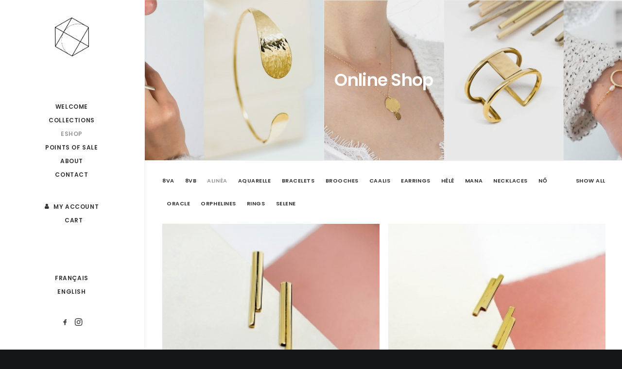

--- FILE ---
content_type: text/html; charset=UTF-8
request_url: https://www.helenecollin.com/en/store/?cat=201
body_size: 18299
content:
<!DOCTYPE html>
<html class="no-touch" lang="en-GB" prefix="og: http://ogp.me/ns# fb: http://ogp.me/ns/fb#" xmlns="http://www.w3.org/1999/xhtml">
<head>
<meta http-equiv="Content-Type" content="text/html; charset=UTF-8">
<meta name="viewport" content="width=device-width, initial-scale=1">
<link rel="profile" href="http://gmpg.org/xfn/11">
<link rel="pingback" href="https://www.helenecollin.com/xmlrpc.php">
<title>Store &#8211; Helene Collin &#8211; Artisan Bijoutier</title>
<meta name='robots' content='max-image-preview:large' />
	<style>img:is([sizes="auto" i], [sizes^="auto," i]) { contain-intrinsic-size: 3000px 1500px }</style>
	<link rel="alternate" href="https://www.helenecollin.com/fr/boutique/" hreflang="fr" />
<link rel="alternate" href="https://www.helenecollin.com/en/store/" hreflang="en" />
<link rel='dns-prefetch' href='//fonts.googleapis.com' />
<link rel="alternate" type="application/rss+xml" title="Helene Collin - Artisan Bijoutier &raquo; Feed" href="https://www.helenecollin.com/en/feed/" />
<script type="text/javascript">
/* <![CDATA[ */
window._wpemojiSettings = {"baseUrl":"https:\/\/s.w.org\/images\/core\/emoji\/15.0.3\/72x72\/","ext":".png","svgUrl":"https:\/\/s.w.org\/images\/core\/emoji\/15.0.3\/svg\/","svgExt":".svg","source":{"concatemoji":"https:\/\/www.helenecollin.com\/wp-includes\/js\/wp-emoji-release.min.js?ver=6.7.4"}};
/*! This file is auto-generated */
!function(i,n){var o,s,e;function c(e){try{var t={supportTests:e,timestamp:(new Date).valueOf()};sessionStorage.setItem(o,JSON.stringify(t))}catch(e){}}function p(e,t,n){e.clearRect(0,0,e.canvas.width,e.canvas.height),e.fillText(t,0,0);var t=new Uint32Array(e.getImageData(0,0,e.canvas.width,e.canvas.height).data),r=(e.clearRect(0,0,e.canvas.width,e.canvas.height),e.fillText(n,0,0),new Uint32Array(e.getImageData(0,0,e.canvas.width,e.canvas.height).data));return t.every(function(e,t){return e===r[t]})}function u(e,t,n){switch(t){case"flag":return n(e,"\ud83c\udff3\ufe0f\u200d\u26a7\ufe0f","\ud83c\udff3\ufe0f\u200b\u26a7\ufe0f")?!1:!n(e,"\ud83c\uddfa\ud83c\uddf3","\ud83c\uddfa\u200b\ud83c\uddf3")&&!n(e,"\ud83c\udff4\udb40\udc67\udb40\udc62\udb40\udc65\udb40\udc6e\udb40\udc67\udb40\udc7f","\ud83c\udff4\u200b\udb40\udc67\u200b\udb40\udc62\u200b\udb40\udc65\u200b\udb40\udc6e\u200b\udb40\udc67\u200b\udb40\udc7f");case"emoji":return!n(e,"\ud83d\udc26\u200d\u2b1b","\ud83d\udc26\u200b\u2b1b")}return!1}function f(e,t,n){var r="undefined"!=typeof WorkerGlobalScope&&self instanceof WorkerGlobalScope?new OffscreenCanvas(300,150):i.createElement("canvas"),a=r.getContext("2d",{willReadFrequently:!0}),o=(a.textBaseline="top",a.font="600 32px Arial",{});return e.forEach(function(e){o[e]=t(a,e,n)}),o}function t(e){var t=i.createElement("script");t.src=e,t.defer=!0,i.head.appendChild(t)}"undefined"!=typeof Promise&&(o="wpEmojiSettingsSupports",s=["flag","emoji"],n.supports={everything:!0,everythingExceptFlag:!0},e=new Promise(function(e){i.addEventListener("DOMContentLoaded",e,{once:!0})}),new Promise(function(t){var n=function(){try{var e=JSON.parse(sessionStorage.getItem(o));if("object"==typeof e&&"number"==typeof e.timestamp&&(new Date).valueOf()<e.timestamp+604800&&"object"==typeof e.supportTests)return e.supportTests}catch(e){}return null}();if(!n){if("undefined"!=typeof Worker&&"undefined"!=typeof OffscreenCanvas&&"undefined"!=typeof URL&&URL.createObjectURL&&"undefined"!=typeof Blob)try{var e="postMessage("+f.toString()+"("+[JSON.stringify(s),u.toString(),p.toString()].join(",")+"));",r=new Blob([e],{type:"text/javascript"}),a=new Worker(URL.createObjectURL(r),{name:"wpTestEmojiSupports"});return void(a.onmessage=function(e){c(n=e.data),a.terminate(),t(n)})}catch(e){}c(n=f(s,u,p))}t(n)}).then(function(e){for(var t in e)n.supports[t]=e[t],n.supports.everything=n.supports.everything&&n.supports[t],"flag"!==t&&(n.supports.everythingExceptFlag=n.supports.everythingExceptFlag&&n.supports[t]);n.supports.everythingExceptFlag=n.supports.everythingExceptFlag&&!n.supports.flag,n.DOMReady=!1,n.readyCallback=function(){n.DOMReady=!0}}).then(function(){return e}).then(function(){var e;n.supports.everything||(n.readyCallback(),(e=n.source||{}).concatemoji?t(e.concatemoji):e.wpemoji&&e.twemoji&&(t(e.twemoji),t(e.wpemoji)))}))}((window,document),window._wpemojiSettings);
/* ]]> */
</script>
<link rel='stylesheet' id='layerslider-css' href='https://www.helenecollin.com/wp-content/plugins/LayerSlider/assets/static/layerslider/css/layerslider.css?ver=6.11.6' type='text/css' media='all' />
<style id='wp-emoji-styles-inline-css' type='text/css'>

	img.wp-smiley, img.emoji {
		display: inline !important;
		border: none !important;
		box-shadow: none !important;
		height: 1em !important;
		width: 1em !important;
		margin: 0 0.07em !important;
		vertical-align: -0.1em !important;
		background: none !important;
		padding: 0 !important;
	}
</style>
<link rel='stylesheet' id='wp-block-library-css' href='https://www.helenecollin.com/wp-includes/css/dist/block-library/style.min.css?ver=6.7.4' type='text/css' media='all' />
<style id='classic-theme-styles-inline-css' type='text/css'>
/*! This file is auto-generated */
.wp-block-button__link{color:#fff;background-color:#32373c;border-radius:9999px;box-shadow:none;text-decoration:none;padding:calc(.667em + 2px) calc(1.333em + 2px);font-size:1.125em}.wp-block-file__button{background:#32373c;color:#fff;text-decoration:none}
</style>
<style id='global-styles-inline-css' type='text/css'>
:root{--wp--preset--aspect-ratio--square: 1;--wp--preset--aspect-ratio--4-3: 4/3;--wp--preset--aspect-ratio--3-4: 3/4;--wp--preset--aspect-ratio--3-2: 3/2;--wp--preset--aspect-ratio--2-3: 2/3;--wp--preset--aspect-ratio--16-9: 16/9;--wp--preset--aspect-ratio--9-16: 9/16;--wp--preset--color--black: #000000;--wp--preset--color--cyan-bluish-gray: #abb8c3;--wp--preset--color--white: #ffffff;--wp--preset--color--pale-pink: #f78da7;--wp--preset--color--vivid-red: #cf2e2e;--wp--preset--color--luminous-vivid-orange: #ff6900;--wp--preset--color--luminous-vivid-amber: #fcb900;--wp--preset--color--light-green-cyan: #7bdcb5;--wp--preset--color--vivid-green-cyan: #00d084;--wp--preset--color--pale-cyan-blue: #8ed1fc;--wp--preset--color--vivid-cyan-blue: #0693e3;--wp--preset--color--vivid-purple: #9b51e0;--wp--preset--gradient--vivid-cyan-blue-to-vivid-purple: linear-gradient(135deg,rgba(6,147,227,1) 0%,rgb(155,81,224) 100%);--wp--preset--gradient--light-green-cyan-to-vivid-green-cyan: linear-gradient(135deg,rgb(122,220,180) 0%,rgb(0,208,130) 100%);--wp--preset--gradient--luminous-vivid-amber-to-luminous-vivid-orange: linear-gradient(135deg,rgba(252,185,0,1) 0%,rgba(255,105,0,1) 100%);--wp--preset--gradient--luminous-vivid-orange-to-vivid-red: linear-gradient(135deg,rgba(255,105,0,1) 0%,rgb(207,46,46) 100%);--wp--preset--gradient--very-light-gray-to-cyan-bluish-gray: linear-gradient(135deg,rgb(238,238,238) 0%,rgb(169,184,195) 100%);--wp--preset--gradient--cool-to-warm-spectrum: linear-gradient(135deg,rgb(74,234,220) 0%,rgb(151,120,209) 20%,rgb(207,42,186) 40%,rgb(238,44,130) 60%,rgb(251,105,98) 80%,rgb(254,248,76) 100%);--wp--preset--gradient--blush-light-purple: linear-gradient(135deg,rgb(255,206,236) 0%,rgb(152,150,240) 100%);--wp--preset--gradient--blush-bordeaux: linear-gradient(135deg,rgb(254,205,165) 0%,rgb(254,45,45) 50%,rgb(107,0,62) 100%);--wp--preset--gradient--luminous-dusk: linear-gradient(135deg,rgb(255,203,112) 0%,rgb(199,81,192) 50%,rgb(65,88,208) 100%);--wp--preset--gradient--pale-ocean: linear-gradient(135deg,rgb(255,245,203) 0%,rgb(182,227,212) 50%,rgb(51,167,181) 100%);--wp--preset--gradient--electric-grass: linear-gradient(135deg,rgb(202,248,128) 0%,rgb(113,206,126) 100%);--wp--preset--gradient--midnight: linear-gradient(135deg,rgb(2,3,129) 0%,rgb(40,116,252) 100%);--wp--preset--font-size--small: 13px;--wp--preset--font-size--medium: 20px;--wp--preset--font-size--large: 36px;--wp--preset--font-size--x-large: 42px;--wp--preset--spacing--20: 0.44rem;--wp--preset--spacing--30: 0.67rem;--wp--preset--spacing--40: 1rem;--wp--preset--spacing--50: 1.5rem;--wp--preset--spacing--60: 2.25rem;--wp--preset--spacing--70: 3.38rem;--wp--preset--spacing--80: 5.06rem;--wp--preset--shadow--natural: 6px 6px 9px rgba(0, 0, 0, 0.2);--wp--preset--shadow--deep: 12px 12px 50px rgba(0, 0, 0, 0.4);--wp--preset--shadow--sharp: 6px 6px 0px rgba(0, 0, 0, 0.2);--wp--preset--shadow--outlined: 6px 6px 0px -3px rgba(255, 255, 255, 1), 6px 6px rgba(0, 0, 0, 1);--wp--preset--shadow--crisp: 6px 6px 0px rgba(0, 0, 0, 1);}:where(.is-layout-flex){gap: 0.5em;}:where(.is-layout-grid){gap: 0.5em;}body .is-layout-flex{display: flex;}.is-layout-flex{flex-wrap: wrap;align-items: center;}.is-layout-flex > :is(*, div){margin: 0;}body .is-layout-grid{display: grid;}.is-layout-grid > :is(*, div){margin: 0;}:where(.wp-block-columns.is-layout-flex){gap: 2em;}:where(.wp-block-columns.is-layout-grid){gap: 2em;}:where(.wp-block-post-template.is-layout-flex){gap: 1.25em;}:where(.wp-block-post-template.is-layout-grid){gap: 1.25em;}.has-black-color{color: var(--wp--preset--color--black) !important;}.has-cyan-bluish-gray-color{color: var(--wp--preset--color--cyan-bluish-gray) !important;}.has-white-color{color: var(--wp--preset--color--white) !important;}.has-pale-pink-color{color: var(--wp--preset--color--pale-pink) !important;}.has-vivid-red-color{color: var(--wp--preset--color--vivid-red) !important;}.has-luminous-vivid-orange-color{color: var(--wp--preset--color--luminous-vivid-orange) !important;}.has-luminous-vivid-amber-color{color: var(--wp--preset--color--luminous-vivid-amber) !important;}.has-light-green-cyan-color{color: var(--wp--preset--color--light-green-cyan) !important;}.has-vivid-green-cyan-color{color: var(--wp--preset--color--vivid-green-cyan) !important;}.has-pale-cyan-blue-color{color: var(--wp--preset--color--pale-cyan-blue) !important;}.has-vivid-cyan-blue-color{color: var(--wp--preset--color--vivid-cyan-blue) !important;}.has-vivid-purple-color{color: var(--wp--preset--color--vivid-purple) !important;}.has-black-background-color{background-color: var(--wp--preset--color--black) !important;}.has-cyan-bluish-gray-background-color{background-color: var(--wp--preset--color--cyan-bluish-gray) !important;}.has-white-background-color{background-color: var(--wp--preset--color--white) !important;}.has-pale-pink-background-color{background-color: var(--wp--preset--color--pale-pink) !important;}.has-vivid-red-background-color{background-color: var(--wp--preset--color--vivid-red) !important;}.has-luminous-vivid-orange-background-color{background-color: var(--wp--preset--color--luminous-vivid-orange) !important;}.has-luminous-vivid-amber-background-color{background-color: var(--wp--preset--color--luminous-vivid-amber) !important;}.has-light-green-cyan-background-color{background-color: var(--wp--preset--color--light-green-cyan) !important;}.has-vivid-green-cyan-background-color{background-color: var(--wp--preset--color--vivid-green-cyan) !important;}.has-pale-cyan-blue-background-color{background-color: var(--wp--preset--color--pale-cyan-blue) !important;}.has-vivid-cyan-blue-background-color{background-color: var(--wp--preset--color--vivid-cyan-blue) !important;}.has-vivid-purple-background-color{background-color: var(--wp--preset--color--vivid-purple) !important;}.has-black-border-color{border-color: var(--wp--preset--color--black) !important;}.has-cyan-bluish-gray-border-color{border-color: var(--wp--preset--color--cyan-bluish-gray) !important;}.has-white-border-color{border-color: var(--wp--preset--color--white) !important;}.has-pale-pink-border-color{border-color: var(--wp--preset--color--pale-pink) !important;}.has-vivid-red-border-color{border-color: var(--wp--preset--color--vivid-red) !important;}.has-luminous-vivid-orange-border-color{border-color: var(--wp--preset--color--luminous-vivid-orange) !important;}.has-luminous-vivid-amber-border-color{border-color: var(--wp--preset--color--luminous-vivid-amber) !important;}.has-light-green-cyan-border-color{border-color: var(--wp--preset--color--light-green-cyan) !important;}.has-vivid-green-cyan-border-color{border-color: var(--wp--preset--color--vivid-green-cyan) !important;}.has-pale-cyan-blue-border-color{border-color: var(--wp--preset--color--pale-cyan-blue) !important;}.has-vivid-cyan-blue-border-color{border-color: var(--wp--preset--color--vivid-cyan-blue) !important;}.has-vivid-purple-border-color{border-color: var(--wp--preset--color--vivid-purple) !important;}.has-vivid-cyan-blue-to-vivid-purple-gradient-background{background: var(--wp--preset--gradient--vivid-cyan-blue-to-vivid-purple) !important;}.has-light-green-cyan-to-vivid-green-cyan-gradient-background{background: var(--wp--preset--gradient--light-green-cyan-to-vivid-green-cyan) !important;}.has-luminous-vivid-amber-to-luminous-vivid-orange-gradient-background{background: var(--wp--preset--gradient--luminous-vivid-amber-to-luminous-vivid-orange) !important;}.has-luminous-vivid-orange-to-vivid-red-gradient-background{background: var(--wp--preset--gradient--luminous-vivid-orange-to-vivid-red) !important;}.has-very-light-gray-to-cyan-bluish-gray-gradient-background{background: var(--wp--preset--gradient--very-light-gray-to-cyan-bluish-gray) !important;}.has-cool-to-warm-spectrum-gradient-background{background: var(--wp--preset--gradient--cool-to-warm-spectrum) !important;}.has-blush-light-purple-gradient-background{background: var(--wp--preset--gradient--blush-light-purple) !important;}.has-blush-bordeaux-gradient-background{background: var(--wp--preset--gradient--blush-bordeaux) !important;}.has-luminous-dusk-gradient-background{background: var(--wp--preset--gradient--luminous-dusk) !important;}.has-pale-ocean-gradient-background{background: var(--wp--preset--gradient--pale-ocean) !important;}.has-electric-grass-gradient-background{background: var(--wp--preset--gradient--electric-grass) !important;}.has-midnight-gradient-background{background: var(--wp--preset--gradient--midnight) !important;}.has-small-font-size{font-size: var(--wp--preset--font-size--small) !important;}.has-medium-font-size{font-size: var(--wp--preset--font-size--medium) !important;}.has-large-font-size{font-size: var(--wp--preset--font-size--large) !important;}.has-x-large-font-size{font-size: var(--wp--preset--font-size--x-large) !important;}
:where(.wp-block-post-template.is-layout-flex){gap: 1.25em;}:where(.wp-block-post-template.is-layout-grid){gap: 1.25em;}
:where(.wp-block-columns.is-layout-flex){gap: 2em;}:where(.wp-block-columns.is-layout-grid){gap: 2em;}
:root :where(.wp-block-pullquote){font-size: 1.5em;line-height: 1.6;}
</style>
<link rel='stylesheet' id='uncodefont-google-css' href='//fonts.googleapis.com/css?family=Poppins%3A300%2Cregular%2C500%2C600%2C700%7CDroid+Serif%3Aregular%2Citalic%2C700%2C700italic%7CDosis%3A200%2C300%2Cregular%2C500%2C600%2C700%2C800%7CPlayfair+Display%3Aregular%2Citalic%2C700%2C700italic%2C900%2C900italic%7COswald%3A300%2Cregular%2C700%7CRoboto%3A100%2C100italic%2C300%2C300italic%2Cregular%2Citalic%2C500%2C500italic%2C700%2C700italic%2C900%2C900italic%7CNunito%3A200%2C200italic%2C300%2C300italic%2Cregular%2Citalic%2C600%2C600italic%2C700%2C700italic%2C900%2C900italic&#038;subset=devanagari%2Clatin-ext%2Clatin%2Ccyrillic%2Cvietnamese%2Cgreek%2Ccyrillic-ext%2Cgreek-ext&#038;ver=2.9.2.1' type='text/css' media='all' />
<style id='woocommerce-inline-inline-css' type='text/css'>
.woocommerce form .form-row .required { visibility: visible; }
</style>
<link rel='stylesheet' id='brands-styles-css' href='https://www.helenecollin.com/wp-content/plugins/woocommerce/assets/css/brands.css?ver=10.3.7' type='text/css' media='all' />
<link rel='stylesheet' id='uncode-style-css' href='https://www.helenecollin.com/wp-content/themes/uncode/library/css/style.css' type='text/css' media='all' />
<style id='uncode-style-inline-css' type='text/css'>

@media (min-width: 960px) { .limit-width { max-width: 1200px; margin: auto;}}
@media (min-width: 960px) { .main-header, .vmenu-container { width: 300px !important; } }
@media (min-width: 960px) { .pin-trigger { left: calc(300px + 0px) !important; top: 0px !important; } }
.menu-primary ul.menu-smart > li > a, .menu-primary ul.menu-smart li.dropdown > a, .menu-primary ul.menu-smart li.mega-menu > a, .vmenu-container ul.menu-smart > li > a, .vmenu-container ul.menu-smart li.dropdown > a { text-transform: uppercase; }
#changer-back-color { transition: background-color 1000ms cubic-bezier(0.25, 1, 0.5, 1) !important; } #changer-back-color > div { transition: opacity 1000ms cubic-bezier(0.25, 1, 0.5, 1) !important; } body.bg-changer-init.disable-hover .main-wrapper .style-light,  body.bg-changer-init.disable-hover .main-wrapper .style-light h1,  body.bg-changer-init.disable-hover .main-wrapper .style-light h2, body.bg-changer-init.disable-hover .main-wrapper .style-light h3, body.bg-changer-init.disable-hover .main-wrapper .style-light h4, body.bg-changer-init.disable-hover .main-wrapper .style-light h5, body.bg-changer-init.disable-hover .main-wrapper .style-light h6, body.bg-changer-init.disable-hover .main-wrapper .style-light a, body.bg-changer-init.disable-hover .main-wrapper .style-dark, body.bg-changer-init.disable-hover .main-wrapper .style-dark h1, body.bg-changer-init.disable-hover .main-wrapper .style-dark h2, body.bg-changer-init.disable-hover .main-wrapper .style-dark h3, body.bg-changer-init.disable-hover .main-wrapper .style-dark h4, body.bg-changer-init.disable-hover .main-wrapper .style-dark h5, body.bg-changer-init.disable-hover .main-wrapper .style-dark h6, body.bg-changer-init.disable-hover .main-wrapper .style-dark a { transition: color 1000ms cubic-bezier(0.25, 1, 0.5, 1) !important; }
</style>
<link rel='stylesheet' id='uncode-custom-style-css' href='https://www.helenecollin.com/wp-content/themes/uncode/library/css/style-custom.css' type='text/css' media='all' />
<style id='uncode-custom-style-inline-css' type='text/css'>
.woocommerce #payment div.payment_box p {margin-left:7px;}div.nav.navbar-nav.navbar-social {margin-bottom:6px;}
</style>
<link rel='stylesheet' id='child-style-css' href='https://www.helenecollin.com/wp-content/themes/uncode-child/style.css' type='text/css' media='all' />
<link rel='stylesheet' id='uncode-woocommerce-css' href='https://www.helenecollin.com/wp-content/themes/uncode/library/css/woocommerce.css' type='text/css' media='all' />
<link rel='stylesheet' id='uncode-icons-css' href='https://www.helenecollin.com/wp-content/themes/uncode/library/css/uncode-icons.css' type='text/css' media='all' />
<script type="text/javascript" src="https://www.helenecollin.com/wp-includes/js/jquery/jquery.min.js?ver=3.7.1" id="jquery-core-js"></script>
<script type="text/javascript" src="https://www.helenecollin.com/wp-includes/js/jquery/jquery-migrate.min.js?ver=3.4.1" id="jquery-migrate-js"></script>
<script type="text/javascript" id="layerslider-utils-js-extra">
/* <![CDATA[ */
var LS_Meta = {"v":"6.11.6","fixGSAP":"1"};
/* ]]> */
</script>
<script type="text/javascript" src="https://www.helenecollin.com/wp-content/plugins/LayerSlider/assets/static/layerslider/js/layerslider.utils.js?ver=6.11.6" id="layerslider-utils-js"></script>
<script type="text/javascript" src="https://www.helenecollin.com/wp-content/plugins/LayerSlider/assets/static/layerslider/js/layerslider.kreaturamedia.jquery.js?ver=6.11.6" id="layerslider-js"></script>
<script type="text/javascript" src="https://www.helenecollin.com/wp-content/plugins/LayerSlider/assets/static/layerslider/js/layerslider.transitions.js?ver=6.11.6" id="layerslider-transitions-js"></script>
<script type="text/javascript" src="//www.helenecollin.com/wp-content/plugins/revslider/sr6/assets/js/rbtools.min.js?ver=6.7.28" async id="tp-tools-js"></script>
<script type="text/javascript" src="//www.helenecollin.com/wp-content/plugins/revslider/sr6/assets/js/rs6.min.js?ver=6.7.28" async id="revmin-js"></script>
<script type="text/javascript" src="https://www.helenecollin.com/wp-content/plugins/woocommerce/assets/js/jquery-blockui/jquery.blockUI.min.js?ver=2.7.0-wc.10.3.7" id="wc-jquery-blockui-js" defer="defer" data-wp-strategy="defer"></script>
<script type="text/javascript" src="https://www.helenecollin.com/wp-content/plugins/woocommerce/assets/js/js-cookie/js.cookie.min.js?ver=2.1.4-wc.10.3.7" id="wc-js-cookie-js" defer="defer" data-wp-strategy="defer"></script>
<script type="text/javascript" id="woocommerce-js-extra">
/* <![CDATA[ */
var woocommerce_params = {"ajax_url":"\/wp-admin\/admin-ajax.php","wc_ajax_url":"\/en\/?wc-ajax=%%endpoint%%","i18n_password_show":"Show password","i18n_password_hide":"Hide password"};
/* ]]> */
</script>
<script type="text/javascript" src="https://www.helenecollin.com/wp-content/plugins/woocommerce/assets/js/frontend/woocommerce.min.js?ver=10.3.7" id="woocommerce-js" defer="defer" data-wp-strategy="defer"></script>
<script type="text/javascript" src="/wp-content/themes/uncode/library/js/ai-uncode.min.js" id="uncodeAI" data-home="/en/" data-path="/" data-breakpoints-images="258,516,720,1032,1440,2064,2880" id="ai-uncode-js"></script>
<script type="text/javascript" id="uncode-init-js-extra">
/* <![CDATA[ */
var SiteParameters = {"days":"days","hours":"hours","minutes":"minutes","seconds":"seconds","constant_scroll":"on","scroll_speed":"2","parallax_factor":"0.25","loading":"Loading\u2026","slide_name":"slide","slide_footer":"footer","ajax_url":"https:\/\/www.helenecollin.com\/wp-admin\/admin-ajax.php","nonce_adaptive_images":"ae70f7aed1","nonce_srcset_async":"62abc0de43","enable_debug":"","block_mobile_videos":"","is_frontend_editor":"","main_width":["1200","px"],"mobile_parallax_allowed":"","listen_for_screen_update":"1","wireframes_plugin_active":"","sticky_elements":"off","resize_quality":"100","register_metadata":"","bg_changer_time":"1000","update_wc_fragments":"1","optimize_shortpixel_image":"","menu_mobile_offcanvas_gap":"45","custom_cursor_selector":"[href], .trigger-overlay, .owl-next, .owl-prev, .owl-dot, input[type=\"submit\"], input[type=\"checkbox\"], button[type=\"submit\"], a[class^=\"ilightbox\"], .ilightbox-thumbnail, .ilightbox-prev, .ilightbox-next, .overlay-close, .unmodal-close, .qty-inset > span, .share-button li, .uncode-post-titles .tmb.tmb-click-area, .btn-link, .tmb-click-row .t-inside, .lg-outer button, .lg-thumb img, a[data-lbox], .uncode-close-offcanvas-overlay, .uncode-nav-next, .uncode-nav-prev, .uncode-nav-index","mobile_parallax_animation":"","lbox_enhanced":"","native_media_player":"1","vimeoPlayerParams":"?autoplay=0","ajax_filter_key_search":"key","ajax_filter_key_unfilter":"unfilter","index_pagination_disable_scroll":"","index_pagination_scroll_to":"","uncode_wc_popup_cart_qty":"","disable_hover_hack":"","uncode_nocookie":"","menuHideOnClick":"1","smoothScroll":"","smoothScrollDisableHover":"","smoothScrollQuery":"960","uncode_force_onepage_dots":"","uncode_smooth_scroll_safe":"","uncode_lb_add_galleries":", .gallery","uncode_lb_add_items":", .gallery .gallery-item a","uncode_adaptive":"1","ai_breakpoints":"258,516,720,1032,1440,2064,2880","uncode_limit_width":"1200px"};
/* ]]> */
</script>
<script type="text/javascript" src="https://www.helenecollin.com/wp-content/themes/uncode/library/js/init.min.js" id="uncode-init-js"></script>
<script></script><meta name="generator" content="Powered by LayerSlider 6.11.6 - Multi-Purpose, Responsive, Parallax, Mobile-Friendly Slider Plugin for WordPress." />
<!-- LayerSlider updates and docs at: https://layerslider.kreaturamedia.com -->
<link rel="https://api.w.org/" href="https://www.helenecollin.com/wp-json/" /><link rel="alternate" title="JSON" type="application/json" href="https://www.helenecollin.com/wp-json/wp/v2/pages/72166" /><link rel="EditURI" type="application/rsd+xml" title="RSD" href="https://www.helenecollin.com/xmlrpc.php?rsd" />
<meta name="generator" content="WordPress 6.7.4" />
<meta name="generator" content="WooCommerce 10.3.7" />
<link rel="canonical" href="https://www.helenecollin.com/en/store/" />
<link rel='shortlink' href='https://www.helenecollin.com/?p=72166' />
<link rel="alternate" title="oEmbed (JSON)" type="application/json+oembed" href="https://www.helenecollin.com/wp-json/oembed/1.0/embed?url=https%3A%2F%2Fwww.helenecollin.com%2Fen%2Fstore%2F&#038;lang=en" />
<link rel="alternate" title="oEmbed (XML)" type="text/xml+oembed" href="https://www.helenecollin.com/wp-json/oembed/1.0/embed?url=https%3A%2F%2Fwww.helenecollin.com%2Fen%2Fstore%2F&#038;format=xml&#038;lang=en" />
	<noscript><style>.woocommerce-product-gallery{ opacity: 1 !important; }</style></noscript>
	<meta name="generator" content="Powered by Slider Revolution 6.7.28 - responsive, Mobile-Friendly Slider Plugin for WordPress with comfortable drag and drop interface." />
<script>function setREVStartSize(e){
			//window.requestAnimationFrame(function() {
				window.RSIW = window.RSIW===undefined ? window.innerWidth : window.RSIW;
				window.RSIH = window.RSIH===undefined ? window.innerHeight : window.RSIH;
				try {
					var pw = document.getElementById(e.c).parentNode.offsetWidth,
						newh;
					pw = pw===0 || isNaN(pw) || (e.l=="fullwidth" || e.layout=="fullwidth") ? window.RSIW : pw;
					e.tabw = e.tabw===undefined ? 0 : parseInt(e.tabw);
					e.thumbw = e.thumbw===undefined ? 0 : parseInt(e.thumbw);
					e.tabh = e.tabh===undefined ? 0 : parseInt(e.tabh);
					e.thumbh = e.thumbh===undefined ? 0 : parseInt(e.thumbh);
					e.tabhide = e.tabhide===undefined ? 0 : parseInt(e.tabhide);
					e.thumbhide = e.thumbhide===undefined ? 0 : parseInt(e.thumbhide);
					e.mh = e.mh===undefined || e.mh=="" || e.mh==="auto" ? 0 : parseInt(e.mh,0);
					if(e.layout==="fullscreen" || e.l==="fullscreen")
						newh = Math.max(e.mh,window.RSIH);
					else{
						e.gw = Array.isArray(e.gw) ? e.gw : [e.gw];
						for (var i in e.rl) if (e.gw[i]===undefined || e.gw[i]===0) e.gw[i] = e.gw[i-1];
						e.gh = e.el===undefined || e.el==="" || (Array.isArray(e.el) && e.el.length==0)? e.gh : e.el;
						e.gh = Array.isArray(e.gh) ? e.gh : [e.gh];
						for (var i in e.rl) if (e.gh[i]===undefined || e.gh[i]===0) e.gh[i] = e.gh[i-1];
											
						var nl = new Array(e.rl.length),
							ix = 0,
							sl;
						e.tabw = e.tabhide>=pw ? 0 : e.tabw;
						e.thumbw = e.thumbhide>=pw ? 0 : e.thumbw;
						e.tabh = e.tabhide>=pw ? 0 : e.tabh;
						e.thumbh = e.thumbhide>=pw ? 0 : e.thumbh;
						for (var i in e.rl) nl[i] = e.rl[i]<window.RSIW ? 0 : e.rl[i];
						sl = nl[0];
						for (var i in nl) if (sl>nl[i] && nl[i]>0) { sl = nl[i]; ix=i;}
						var m = pw>(e.gw[ix]+e.tabw+e.thumbw) ? 1 : (pw-(e.tabw+e.thumbw)) / (e.gw[ix]);
						newh =  (e.gh[ix] * m) + (e.tabh + e.thumbh);
					}
					var el = document.getElementById(e.c);
					if (el!==null && el) el.style.height = newh+"px";
					el = document.getElementById(e.c+"_wrapper");
					if (el!==null && el) {
						el.style.height = newh+"px";
						el.style.display = "block";
					}
				} catch(e){
					console.log("Failure at Presize of Slider:" + e)
				}
			//});
		  };</script>
<noscript><style> .wpb_animate_when_almost_visible { opacity: 1; }</style></noscript>
<!-- START - Open Graph and Twitter Card Tags 3.3.7 -->
 <!-- Facebook Open Graph -->
  <meta property="og:locale" content="en_GB"/>
  <meta property="og:site_name" content="Helene Collin - Artisan Bijoutier"/>
  <meta property="og:title" content="Store"/>
  <meta property="og:url" content="https://www.helenecollin.com/en/store/"/>
  <meta property="og:type" content="article"/>
  <meta property="og:description" content="Store"/>
  <meta property="og:image" content="https://www.helenecollin.com/wp-content/uploads/2017/11/opengraph.jpg"/>
  <meta property="og:image:url" content="https://www.helenecollin.com/wp-content/uploads/2017/11/opengraph.jpg"/>
  <meta property="og:image:secure_url" content="https://www.helenecollin.com/wp-content/uploads/2017/11/opengraph.jpg"/>
 <!-- Google+ / Schema.org -->
  <meta itemprop="name" content="Store"/>
  <meta itemprop="headline" content="Store"/>
  <meta itemprop="description" content="Store"/>
  <meta itemprop="image" content="https://www.helenecollin.com/wp-content/uploads/2017/11/opengraph.jpg"/>
  <meta itemprop="author" content="Stéphane Dupont"/>
  <!--<meta itemprop="publisher" content="Helene Collin - Artisan Bijoutier"/>--> <!-- To solve: The attribute publisher.itemtype has an invalid value -->
 <!-- Twitter Cards -->
  <meta name="twitter:title" content="Store"/>
  <meta name="twitter:url" content="https://www.helenecollin.com/en/store/"/>
  <meta name="twitter:description" content="Store"/>
  <meta name="twitter:image" content="https://www.helenecollin.com/wp-content/uploads/2017/11/opengraph.jpg"/>
  <meta name="twitter:card" content="summary_large_image"/>
 <!-- SEO -->
 <!-- Misc. tags -->
 <!-- is_singular -->
<!-- END - Open Graph and Twitter Card Tags 3.3.7 -->
	
</head>
<body class="page-template-default page page-id-72166  style-color-wayh-bg theme-uncode woocommerce-no-js vmenu vmenu-middle vmenu-center vmenu-position-left header-full-width main-center-align menu-mobile-transparent menu-sticky-mobile menu-mobile-centered menu-mobile-animated mobile-parallax-not-allowed ilb-no-bounce unreg uncode-wc-single-product-slider-enabled qw-body-scroll-disabled no-qty-fx uncode-sidecart-mobile-disabled woo-store-vacation-shop-closed wpb-js-composer js-comp-ver-7.8 vc_responsive" data-border="0">
		<div id="vh_layout_help"></div><div class="body-borders" data-border="0"><div class="top-border body-border-shadow"></div><div class="right-border body-border-shadow"></div><div class="bottom-border body-border-shadow"></div><div class="left-border body-border-shadow"></div><div class="top-border style-light-bg"></div><div class="right-border style-light-bg"></div><div class="bottom-border style-light-bg"></div><div class="left-border style-light-bg"></div></div>	<div class="box-wrapper">
		<div class="box-container">
		<script type="text/javascript" id="initBox">UNCODE.initBox();</script>
		<div class="main-header">
													<div id="masthead" class="masthead-vertical menu-hide-only-vertical menu-sticky-mobile">
														<div class="vmenu-container menu-container  menu-primary menu-light submenu-light style-light-original style-color-xsdn-bg vmenu-borders menu-shadows menu-no-arrows menu-hide-vertical" data-lenis-prevent>
															<div class="row row-parent"><div class="row-inner restrict row-brand">
																	<div id="logo-container-mobile" class="col-lg-12 logo-container">
																		<div class="style-light">
																			<a href="https://www.helenecollin.com/en/" class="navbar-brand" data-minheight="14" aria-label="Helene Collin &#8211; Artisan Bijoutier"><div class="logo-image main-logo logo-skinnable" data-maxheight="80" style="height: 80px;"><img fetchpriority="high" decoding="async" src="https://www.helenecollin.com/wp-content/uploads/2017/11/Logo.png" alt="logo" width="1281" height="1464" class="img-responsive" /></div></a>
																		</div>
																		<div class="mmb-container"><div class="mobile-additional-icons"></div><div class="mobile-menu-button mobile-menu-button-light lines-button"><span class="lines"><span></span></span></div></div>
																	</div>
																</div><div class="row-inner expand">
																	<div class="main-menu-container">
																		<div class="vmenu-row-wrapper">
																			<div class="vmenu-wrap-cell">
																				<div class="row-inner expand">
																					<div class="menu-sidebar navbar-main">
																						<div class="menu-sidebar-inner">
																							<div class="menu-accordion menu-accordion-primary"><ul id="menu-shop-menu-en" class="menu-primary-inner menu-smart sm sm-vertical"><li id="menu-item-72244" class="menu-item menu-item-type-custom menu-item-object-custom menu-item-72244 menu-item-link"><a title="Welcome" href="/en/">Welcome<i class="fa fa-angle-right fa-dropdown"></i></a></li>
<li id="menu-item-72255" class="menu-item menu-item-type-custom menu-item-object-custom menu-item-72255 menu-item-link"><a title="Collections" href="/en/#collections">Collections<i class="fa fa-angle-right fa-dropdown"></i></a></li>
<li id="menu-item-72256" class="menu-item menu-item-type-post_type menu-item-object-page current-menu-item page_item page-item-72166 current_page_item menu-item-72256 active menu-item-link"><a title="eShop" href="https://www.helenecollin.com/en/store/">eShop<i class="fa fa-angle-right fa-dropdown"></i></a></li>
<li id="menu-item-72898" class="menu-item menu-item-type-post_type menu-item-object-page menu-item-72898 menu-item-link"><a title="Points of sale" href="https://www.helenecollin.com/en/points-of-sale/">Points of sale<i class="fa fa-angle-right fa-dropdown"></i></a></li>
<li id="menu-item-72258" class="menu-item menu-item-type-custom menu-item-object-custom menu-item-72258 menu-item-link"><a title="About" href="/en/#about">About<i class="fa fa-angle-right fa-dropdown"></i></a></li>
<li id="menu-item-72259" class="menu-item menu-item-type-custom menu-item-object-custom menu-item-72259 menu-item-link"><a title="Contact" href="/en/#contact">Contact<i class="fa fa-angle-right fa-dropdown"></i></a></li>
<li id="menu-item-72260" class="menu-item menu-item-type-custom menu-item-object-custom menu-item-72260 menu-item-link"><a title="&lt;p /&gt;" href="#"><p /><i class="fa fa-angle-right fa-dropdown"></i></a></li>
<li id="menu-item-72261" class="menu-item menu-item-type-post_type menu-item-object-page menu-item-72261 menu-item-link"><a title="My account" href="https://www.helenecollin.com/en/my-account/"><i class="menu-icon fa fa-user"></i>My account<i class="fa fa-angle-right fa-dropdown"></i></a></li>
<li id="menu-item-72262" class="menu-item menu-item-type-post_type menu-item-object-page menu-item-72262 menu-item-link"><a title="Cart" href="https://www.helenecollin.com/en/cart/"><i class="menu-icon fa fa-shopping-bag2"></i>Cart<i class="fa fa-angle-right fa-dropdown"></i></a></li>
</ul></div></div>
															 						</div>
															 					</div><div class="uncode-close-offcanvas-mobile lines-button close navbar-mobile-el"><span class="lines"></span></div><div id="secondary-menu-html" class="row-inner restrict">
														 						<div class="menu-sidebar">
														 							<div class="menu-sidebar-inner">
																						<div class="menu-accordion menu-accordion-secondary"><ul id="menu-language-selector-1" class="menu-smart sm sm-vertical mobile-secondary-menu"><li class="lang-item lang-item-5 lang-item-fr lang-item-first menu-item menu-item-type-custom menu-item-object-custom menu-item-72066-fr menu-item-link"><a title="Français" href="https://www.helenecollin.com/fr/boutique/" hreflang="fr-FR" lang="fr-FR">Français<i class="fa fa-angle-right fa-dropdown"></i></a></li>
<li class="lang-item lang-item-2 lang-item-en current-lang menu-item menu-item-type-custom menu-item-object-custom menu-item-72066-en menu-item-link"><a title="English" href="https://www.helenecollin.com/en/store/" hreflang="en-GB" lang="en-GB">English<i class="fa fa-angle-right fa-dropdown"></i></a></li>
</ul></div><div class="nav navbar-nav navbar-social"><ul class="menu-smart sm menu-social"><li class="menu-item-link social-icon social-816565"><a href="https://www.facebook.com/HeleneCollinArtisanBijoutier/" class="social-menu-link" target="_blank"><i class="fa fa-social-facebook"></i></a></li><li class="menu-item-link social-icon social-130377"><a href="https://www.instagram.com/helenecollinbijoutier/" class="social-menu-link" target="_blank"><i class="fa fa-instagram"></i></a></li></ul></div>
																					</div>
																				</div>
																			</div>
															 				</div>
														 				</div>
														 			</div>
																</div>
															</div>
														</div>
													</div>
												</div>			<script type="text/javascript" id="fixMenuHeight">UNCODE.fixMenuHeight();</script>
						<div class="main-wrapper">
				<div class="main-container">
					<div class="page-wrapper">
						<div class="sections-container">
<div id="page-header"><div class="header-wrapper header-uncode-block">
									<div data-parent="true" class="vc_row style-color-wayh-bg vc_custom_1533676608647 border-color-gyho-color row-container" style="border-style: solid;border-top-width: 0px ;border-bottom-width: 1px ;" id="row-unique-0"><div class="row-background background-element">
											<div class="background-wrapper">
												<div class="background-inner adaptive-async" style="background-image: url(https://www.helenecollin.com/wp-content/uploads/2018/03/shopheader-uai-258x69.jpg);background-repeat: no-repeat;background-position: center center;background-attachment: scroll;background-size: cover;" data-uniqueid="72797-202610" data-guid="https://www.helenecollin.com/wp-content/uploads/2018/03/shopheader.jpg" data-path="2018/03/shopheader.jpg" data-width="6940" data-height="1858" data-singlew="12" data-singleh="null" data-crop=""></div>
												<div class="block-bg-overlay style-color-wvjs-bg" style="opacity: 0.12;"></div>
											</div>
										</div><div class="row exa-top-padding exa-bottom-padding single-h-padding limit-width row-parent row-header" data-height-ratio="25"><div class="wpb_row row-inner"><div class="wpb_column pos-middle pos-center align_center column_parent col-lg-12 single-internal-gutter"><div class="uncol style-dark font-762333"  ><div class="uncoltable"><div class="uncell" ><div class="uncont no-block-padding col-custom-width" style=" max-width:756px;" ><div class="vc_custom_heading_wrap "><div class="heading-text el-text" ><h1 class="font-762333 h1 fontspace-781688 text-capitalize" ><span>Online Shop</span></h1></div><div class="clear"></div></div></div></div></div></div></div><script id="script-row-unique-0" data-row="script-row-unique-0" type="text/javascript" class="vc_controls">UNCODE.initRow(document.getElementById("row-unique-0"));</script></div></div></div></div></div><script type="text/javascript">UNCODE.initHeader();</script><article id="post-72166" class="page-body style-color-xsdn-bg post-72166 page type-page status-publish hentry">
						<div class="post-wrapper">
							<div class="post-body"><div class="post-content un-no-sidebar-layout"><div data-parent="true" class="vc_row row-container" id="row-unique-1"><div class="row full-width row-parent"><div class="wpb_row row-inner"><div class="wpb_column pos-top pos-center align_left column_parent col-lg-12 single-internal-gutter"><div class="uncol style-light"  ><div class="uncoltable"><div class="uncell no-block-padding" ><div class="uncont" ><div id="index-194414" class="isotope-system isotope-general-light grid-general-light" >
												<div class="isotope-filters grid-filters menu-container has-cat-filters menu-animated half-gutter submenu-light  text-uppercase menu-light">
												<div class="menu-horizontal text-left text-mobile-center filter-alignment-left ">
																							<ul class="menu-smart sm text-uppercase menu-smart--filter-cats ">
																											<li class=" float-right">
										<span>
																							<a href="#" data-filter="*" class="active isotope-nav-link grid-nav-link">
											Show all</a>
										</span>
									</li>
																																<li class="filter-cat-195 filter-cat"><span><a href="#" data-filter="grid-cat-195" class=" isotope-nav-link grid-nav-link">8va</a></span></li>																																												<li class="filter-cat-343 filter-cat"><span><a href="#" data-filter="grid-cat-343" class=" isotope-nav-link grid-nav-link">8vb</a></span></li>																																												<li class="filter-cat-201 filter-cat"><span><a href="#" data-filter="grid-cat-201" class=" isotope-nav-link grid-nav-link">Alinéa</a></span></li>																																												<li class="filter-cat-327 filter-cat"><span><a href="#" data-filter="grid-cat-327" class=" isotope-nav-link grid-nav-link">Aquarelle</a></span></li>																																												<li class="filter-cat-216 filter-cat"><span><a href="#" data-filter="grid-cat-216" class=" isotope-nav-link grid-nav-link">Bracelets</a></span></li>																																												<li class="filter-cat-220 filter-cat"><span><a href="#" data-filter="grid-cat-220" class=" isotope-nav-link grid-nav-link">Brooches</a></span></li>																																												<li class="filter-cat-186 filter-cat"><span><a href="#" data-filter="grid-cat-186" class=" isotope-nav-link grid-nav-link">Caalis</a></span></li>																																												<li class="filter-cat-204 filter-cat"><span><a href="#" data-filter="grid-cat-204" class=" isotope-nav-link grid-nav-link">Earrings</a></span></li>																																												<li class="filter-cat-192 filter-cat"><span><a href="#" data-filter="grid-cat-192" class=" isotope-nav-link grid-nav-link">Hêlê</a></span></li>																																												<li class="filter-cat-301 filter-cat"><span><a href="#" data-filter="grid-cat-301" class=" isotope-nav-link grid-nav-link">Mana</a></span></li>																																												<li class="filter-cat-207 filter-cat"><span><a href="#" data-filter="grid-cat-207" class=" isotope-nav-link grid-nav-link">Necklaces</a></span></li>																																												<li class="filter-cat-189 filter-cat"><span><a href="#" data-filter="grid-cat-189" class=" isotope-nav-link grid-nav-link">Nő</a></span></li>																																												<li class="filter-cat-311 filter-cat"><span><a href="#" data-filter="grid-cat-311" class=" isotope-nav-link grid-nav-link">Oracle</a></span></li>																																												<li class="filter-cat-198 filter-cat"><span><a href="#" data-filter="grid-cat-198" class=" isotope-nav-link grid-nav-link">Orphelines</a></span></li>																																												<li class="filter-cat-212 filter-cat"><span><a href="#" data-filter="grid-cat-212" class=" isotope-nav-link grid-nav-link">Rings</a></span></li>																																												<li class="filter-cat-323 filter-cat"><span><a href="#" data-filter="grid-cat-323" class=" isotope-nav-link grid-nav-link">Selene</a></span></li>																													</ul>
							
							
							
								
								
													</div>
											</div>

										
														<div class="isotope-wrapper grid-wrapper half-gutter" >												<div class="isotope-container grid-container isotope-layout style-masonry isotope-pagination grid-pagination" data-type="masonry" data-layout="fitRows" data-lg="1000" data-md="600" data-sm="480" data-vp-height="">			<div class="tmb tmb-woocommerce atc-typography-inherit tmb-iso-w3 tmb-iso-h4 tmb-light tmb-overlay-text-anim tmb-overlay-anim tmb-content-center tmb-text-space-reduced tmb-entry-title-uppercase  grid-cat-343 grid-cat-204 tmb-id-73608 tmb-content-under tmb-media-first tmb-no-bg" ><div class="t-inside animate_when_almost_visible bottom-t-top" data-delay="200"><div class="t-entry-visual"><div class="t-entry-visual-tc"><div class="t-entry-visual-cont"><div class="dummy" style="padding-top: 74.8%;"></div><a tabindex="-1" href="https://www.helenecollin.com/en/shop/8vb-earrings/" class="pushed" target="_self" data-lb-index="0"><div class="t-entry-visual-overlay"><div class="t-entry-visual-overlay-in style-dark-bg" style="opacity: 0.1;"></div></div><img decoding="async" class="adaptive-async wp-image-73589" src="https://www.helenecollin.com/wp-content/uploads/2021/01/15102020-P1040043-1-scaled-uai-258x193.jpg" width="258" height="193" alt="" data-uniqueid="73589-124820" data-guid="https://www.helenecollin.com/wp-content/uploads/2021/01/15102020-P1040043-1-scaled.jpg" data-path="2021/01/15102020-P1040043-1-scaled.jpg" data-width="2560" data-height="1919" data-singlew="3" data-singleh="4" data-crop="" /></a><div class="add-to-cart-overlay"><a href="https://www.helenecollin.com/en/shop/8vb-earrings/" aria-describedby="woocommerce_loop_add_to_cart_link_describedby_73608" data-quantity="1" class="product_type_simple product_button_loop" data-product_id="73608" data-product_sku="8VB/BO/01D-1" aria-label="Read more about &ldquo;8vb earrings&rdquo;" rel="nofollow" data-success_message=""><span class="add_to_cart_text">Read more</span><span class="view-cart added_to_cart"></span></a>
	<span id="woocommerce_loop_add_to_cart_link_describedby_73608" class="screen-reader-text">
			</span>
</div></div>
					</div>
				</div><div class="t-entry-text">
									<div class="t-entry-text-tc half-block-padding"><div class="t-entry"><h3 class="t-entry-title fontsize-160000 title-scale"><a href="https://www.helenecollin.com/en/shop/8vb-earrings/" target="_self">8vb earrings</a></h3><span class="price fontsize-160000 title-scale"><ins class="h3"><span class="woocommerce-Price-amount amount"><bdi>105.00<span class="woocommerce-Price-currencySymbol">&euro;</span></bdi></span></ins></span></div></div>
							</div></div></div><div class="tmb tmb-woocommerce atc-typography-inherit tmb-iso-w3 tmb-iso-h4 tmb-light tmb-overlay-text-anim tmb-overlay-anim tmb-content-center tmb-text-space-reduced tmb-entry-title-uppercase  grid-cat-343 grid-cat-207 tmb-id-73616 tmb-content-under tmb-media-first tmb-no-bg" ><div class="t-inside animate_when_almost_visible bottom-t-top" data-delay="200"><div class="t-entry-visual"><div class="t-entry-visual-tc"><div class="t-entry-visual-cont"><div class="dummy" style="padding-top: 74.4%;"></div><a tabindex="-1" href="https://www.helenecollin.com/en/shop/8vb-necklace/" class="pushed" target="_self" data-lb-index="1"><div class="t-entry-visual-overlay"><div class="t-entry-visual-overlay-in style-dark-bg" style="opacity: 0.1;"></div></div><img decoding="async" class="adaptive-async wp-image-73591" src="https://www.helenecollin.com/wp-content/uploads/2021/01/15102020-P1040053-1-scaled-uai-258x192.jpg" width="258" height="192" alt="" data-uniqueid="73591-186547" data-guid="https://www.helenecollin.com/wp-content/uploads/2021/01/15102020-P1040053-1-scaled.jpg" data-path="2021/01/15102020-P1040053-1-scaled.jpg" data-width="2560" data-height="1904" data-singlew="3" data-singleh="4" data-crop="" /></a><div class="add-to-cart-overlay"><a href="https://www.helenecollin.com/en/shop/8vb-necklace/" aria-describedby="woocommerce_loop_add_to_cart_link_describedby_73616" data-quantity="1" class="product_type_simple product_button_loop" data-product_id="73616" data-product_sku="8VB/BO/01D-1-2" aria-label="Read more about &ldquo;8vb Necklace&rdquo;" rel="nofollow" data-success_message=""><span class="add_to_cart_text">Read more</span><span class="view-cart added_to_cart"></span></a>
	<span id="woocommerce_loop_add_to_cart_link_describedby_73616" class="screen-reader-text">
			</span>
</div></div>
					</div>
				</div><div class="t-entry-text">
									<div class="t-entry-text-tc half-block-padding"><div class="t-entry"><h3 class="t-entry-title fontsize-160000 title-scale"><a href="https://www.helenecollin.com/en/shop/8vb-necklace/" target="_self">8vb Necklace</a></h3><span class="price fontsize-160000 title-scale"><ins class="h3"><span class="woocommerce-Price-amount amount"><bdi>105.00<span class="woocommerce-Price-currencySymbol">&euro;</span></bdi></span></ins></span></div></div>
							</div></div></div><div class="tmb tmb-woocommerce atc-typography-inherit tmb-iso-w3 tmb-iso-h4 tmb-light tmb-overlay-text-anim tmb-overlay-anim tmb-content-center tmb-text-space-reduced tmb-entry-title-uppercase  grid-cat-343 grid-cat-216 tmb-id-73617 tmb-content-under tmb-media-first tmb-no-bg" ><div class="t-inside animate_when_almost_visible bottom-t-top" data-delay="200"><div class="t-entry-visual"><div class="t-entry-visual-tc"><div class="t-entry-visual-cont"><div class="dummy" style="padding-top: 75.2%;"></div><a tabindex="-1" href="https://www.helenecollin.com/en/shop/8vb-bracelet/" class="pushed" target="_self" data-lb-index="2"><div class="t-entry-visual-overlay"><div class="t-entry-visual-overlay-in style-dark-bg" style="opacity: 0.1;"></div></div><img decoding="async" class="adaptive-async wp-image-73590" src="https://www.helenecollin.com/wp-content/uploads/2021/01/15102020-P1040049-1-scaled-uai-258x194.jpg" width="258" height="194" alt="" data-uniqueid="73590-327250" data-guid="https://www.helenecollin.com/wp-content/uploads/2021/01/15102020-P1040049-1-scaled.jpg" data-path="2021/01/15102020-P1040049-1-scaled.jpg" data-width="2560" data-height="1920" data-singlew="3" data-singleh="4" data-crop="" /></a><div class="add-to-cart-overlay"><a href="https://www.helenecollin.com/en/shop/8vb-bracelet/" aria-describedby="woocommerce_loop_add_to_cart_link_describedby_73617" data-quantity="1" class="product_type_simple product_button_loop" data-product_id="73617" data-product_sku="8VB/BO/01D-1-1" aria-label="Read more about &ldquo;8vb bracelet&rdquo;" rel="nofollow" data-success_message=""><span class="add_to_cart_text">Read more</span><span class="view-cart added_to_cart"></span></a>
	<span id="woocommerce_loop_add_to_cart_link_describedby_73617" class="screen-reader-text">
			</span>
</div></div>
					</div>
				</div><div class="t-entry-text">
									<div class="t-entry-text-tc half-block-padding"><div class="t-entry"><h3 class="t-entry-title fontsize-160000 title-scale"><a href="https://www.helenecollin.com/en/shop/8vb-bracelet/" target="_self">8vb bracelet</a></h3><span class="price fontsize-160000 title-scale"><ins class="h3"><span class="woocommerce-Price-amount amount"><bdi>95.00<span class="woocommerce-Price-currencySymbol">&euro;</span></bdi></span></ins></span></div></div>
							</div></div></div><div class="tmb tmb-woocommerce atc-typography-inherit tmb-iso-w3 tmb-iso-h4 tmb-light tmb-overlay-text-anim tmb-overlay-anim tmb-content-center tmb-text-space-reduced tmb-entry-title-uppercase  grid-cat-323 grid-cat-204 tmb-id-73419 tmb-content-under tmb-media-first tmb-no-bg" ><div class="t-inside animate_when_almost_visible bottom-t-top" data-delay="200"><div class="t-entry-visual"><div class="t-entry-visual-tc"><div class="t-entry-visual-cont"><div class="dummy" style="padding-top: 75.2%;"></div><a tabindex="-1" href="https://www.helenecollin.com/en/shop/selene-earrings/" class="pushed" target="_self" data-lb-index="3"><div class="t-entry-visual-overlay"><div class="t-entry-visual-overlay-in style-dark-bg" style="opacity: 0.1;"></div></div><img decoding="async" class="adaptive-async wp-image-73480" src="https://www.helenecollin.com/wp-content/uploads/2020/10/15102020-P1040334-2-1-scaled-uai-258x194.jpg" width="258" height="194" alt="" data-uniqueid="73480-130345" data-guid="https://www.helenecollin.com/wp-content/uploads/2020/10/15102020-P1040334-2-1-scaled.jpg" data-path="2020/10/15102020-P1040334-2-1-scaled.jpg" data-width="2560" data-height="1920" data-singlew="3" data-singleh="4" data-crop="" /></a><div class="add-to-cart-overlay"><a href="https://www.helenecollin.com/en/shop/selene-earrings/" aria-describedby="woocommerce_loop_add_to_cart_link_describedby_73419" data-quantity="1" class="product_type_simple product_button_loop" data-product_id="73419" data-product_sku="SEL/BO/01" aria-label="Read more about &ldquo;Selene earrings&rdquo;" rel="nofollow" data-success_message=""><span class="add_to_cart_text">Read more</span><span class="view-cart added_to_cart"></span></a>
	<span id="woocommerce_loop_add_to_cart_link_describedby_73419" class="screen-reader-text">
			</span>
</div></div>
					</div>
				</div><div class="t-entry-text">
									<div class="t-entry-text-tc half-block-padding"><div class="t-entry"><h3 class="t-entry-title fontsize-160000 title-scale"><a href="https://www.helenecollin.com/en/shop/selene-earrings/" target="_self">Selene earrings</a></h3><span class="price fontsize-160000 title-scale"><ins class="h3"><span class="woocommerce-Price-amount amount"><bdi>125.00<span class="woocommerce-Price-currencySymbol">&euro;</span></bdi></span></ins></span></div></div>
							</div></div></div><div class="tmb tmb-woocommerce atc-typography-inherit tmb-iso-w3 tmb-iso-h4 tmb-light tmb-overlay-text-anim tmb-overlay-anim tmb-content-center tmb-text-space-reduced tmb-entry-title-uppercase  grid-cat-323 grid-cat-204 tmb-id-73418 tmb-content-under tmb-media-first tmb-no-bg" ><div class="t-inside animate_when_almost_visible bottom-t-top" data-delay="200"><div class="t-entry-visual"><div class="t-entry-visual-tc"><div class="t-entry-visual-cont"><div class="dummy" style="padding-top: 75.2%;"></div><a tabindex="-1" href="https://www.helenecollin.com/en/shop/selene-labradorite-earrings/" class="pushed" target="_self" data-lb-index="4"><div class="t-entry-visual-overlay"><div class="t-entry-visual-overlay-in style-dark-bg" style="opacity: 0.1;"></div></div><img decoding="async" class="adaptive-async wp-image-73478" src="https://www.helenecollin.com/wp-content/uploads/2020/10/15102020-P1040326-2-scaled-uai-258x194.jpg" width="258" height="194" alt="" data-uniqueid="73478-121301" data-guid="https://www.helenecollin.com/wp-content/uploads/2020/10/15102020-P1040326-2-scaled.jpg" data-path="2020/10/15102020-P1040326-2-scaled.jpg" data-width="2560" data-height="1920" data-singlew="3" data-singleh="4" data-crop="" /></a><div class="add-to-cart-overlay"><a href="https://www.helenecollin.com/en/shop/selene-labradorite-earrings/" aria-describedby="woocommerce_loop_add_to_cart_link_describedby_73418" data-quantity="1" class="product_type_simple product_button_loop" data-product_id="73418" data-product_sku="SEL/BO/02" aria-label="Read more about &ldquo;Selene labradorite earrings&rdquo;" rel="nofollow" data-success_message=""><span class="add_to_cart_text">Read more</span><span class="view-cart added_to_cart"></span></a>
	<span id="woocommerce_loop_add_to_cart_link_describedby_73418" class="screen-reader-text">
			</span>
</div></div>
					</div>
				</div><div class="t-entry-text">
									<div class="t-entry-text-tc half-block-padding"><div class="t-entry"><h3 class="t-entry-title fontsize-160000 title-scale"><a href="https://www.helenecollin.com/en/shop/selene-labradorite-earrings/" target="_self">Selene labradorite earrings</a></h3><span class="price fontsize-160000 title-scale"><ins class="h3"><span class="woocommerce-Price-amount amount"><bdi>95.00<span class="woocommerce-Price-currencySymbol">&euro;</span></bdi></span></ins></span></div></div>
							</div></div></div><div class="tmb tmb-woocommerce atc-typography-inherit tmb-iso-w3 tmb-iso-h4 tmb-light tmb-overlay-text-anim tmb-overlay-anim tmb-content-center tmb-text-space-reduced tmb-entry-title-uppercase  grid-cat-323 grid-cat-204 tmb-id-73414 tmb-content-under tmb-media-first tmb-no-bg" ><div class="t-inside animate_when_almost_visible bottom-t-top" data-delay="200"><div class="t-entry-visual"><div class="t-entry-visual-tc"><div class="t-entry-visual-cont"><div class="dummy" style="padding-top: 75.2%;"></div><a tabindex="-1" href="https://www.helenecollin.com/en/shop/selene-mini-mirror-earrings/" class="pushed" target="_self" data-lb-index="5"><div class="t-entry-visual-overlay"><div class="t-entry-visual-overlay-in style-dark-bg" style="opacity: 0.1;"></div></div><img decoding="async" class="adaptive-async wp-image-73445" src="https://www.helenecollin.com/wp-content/uploads/2020/10/15102020-P1040158-1-scaled-uai-258x194.jpg" width="258" height="194" alt="" data-uniqueid="73445-196405" data-guid="https://www.helenecollin.com/wp-content/uploads/2020/10/15102020-P1040158-1-scaled.jpg" data-path="2020/10/15102020-P1040158-1-scaled.jpg" data-width="2560" data-height="1920" data-singlew="3" data-singleh="4" data-crop="" /></a><div class="add-to-cart-overlay"><a href="https://www.helenecollin.com/en/shop/selene-mini-mirror-earrings/" aria-describedby="woocommerce_loop_add_to_cart_link_describedby_73414" data-quantity="1" class="product_type_simple product_button_loop" data-product_id="73414" data-product_sku="SEL/BO/03" aria-label="Read more about &ldquo;Selene mini mirror earrings&rdquo;" rel="nofollow" data-success_message=""><span class="add_to_cart_text">Read more</span><span class="view-cart added_to_cart"></span></a>
	<span id="woocommerce_loop_add_to_cart_link_describedby_73414" class="screen-reader-text">
			</span>
</div></div>
					</div>
				</div><div class="t-entry-text">
									<div class="t-entry-text-tc half-block-padding"><div class="t-entry"><h3 class="t-entry-title fontsize-160000 title-scale"><a href="https://www.helenecollin.com/en/shop/selene-mini-mirror-earrings/" target="_self">Selene mini mirror earrings</a></h3><span class="price fontsize-160000 title-scale"><ins class="h3"><span class="woocommerce-Price-amount amount"><bdi>90.00<span class="woocommerce-Price-currencySymbol">&euro;</span></bdi></span></ins></span></div></div>
							</div></div></div><div class="tmb tmb-woocommerce atc-typography-inherit tmb-iso-w3 tmb-iso-h4 tmb-light tmb-overlay-text-anim tmb-overlay-anim tmb-content-center tmb-text-space-reduced tmb-entry-title-uppercase  grid-cat-323 grid-cat-204 tmb-id-73417 tmb-content-under tmb-media-first tmb-no-bg" ><div class="t-inside animate_when_almost_visible bottom-t-top" data-delay="200"><div class="t-entry-visual"><div class="t-entry-visual-tc"><div class="t-entry-visual-cont"><div class="dummy" style="padding-top: 75.2%;"></div><a tabindex="-1" href="https://www.helenecollin.com/en/shop/selene-mini-earrings-2/" class="pushed" target="_self" data-lb-index="6"><div class="t-entry-visual-overlay"><div class="t-entry-visual-overlay-in style-dark-bg" style="opacity: 0.1;"></div></div><img decoding="async" class="adaptive-async wp-image-73447" src="https://www.helenecollin.com/wp-content/uploads/2020/10/15102020-P1040162-1-scaled-uai-258x194.jpg" width="258" height="194" alt="" data-uniqueid="73447-104288" data-guid="https://www.helenecollin.com/wp-content/uploads/2020/10/15102020-P1040162-1-scaled.jpg" data-path="2020/10/15102020-P1040162-1-scaled.jpg" data-width="2560" data-height="1920" data-singlew="3" data-singleh="4" data-crop="" /></a><div class="add-to-cart-overlay"><a href="https://www.helenecollin.com/en/shop/selene-mini-earrings-2/" aria-describedby="woocommerce_loop_add_to_cart_link_describedby_73417" data-quantity="1" class="product_type_simple product_button_loop" data-product_id="73417" data-product_sku="SEL/BO/04" aria-label="Read more about &ldquo;Selene mini earrings&rdquo;" rel="nofollow" data-success_message=""><span class="add_to_cart_text">Read more</span><span class="view-cart added_to_cart"></span></a>
	<span id="woocommerce_loop_add_to_cart_link_describedby_73417" class="screen-reader-text">
			</span>
</div></div>
					</div>
				</div><div class="t-entry-text">
									<div class="t-entry-text-tc half-block-padding"><div class="t-entry"><h3 class="t-entry-title fontsize-160000 title-scale"><a href="https://www.helenecollin.com/en/shop/selene-mini-earrings-2/" target="_self">Selene mini earrings</a></h3><span class="price fontsize-160000 title-scale"><ins class="h3"><span class="woocommerce-Price-amount amount"><bdi>90.00<span class="woocommerce-Price-currencySymbol">&euro;</span></bdi></span></ins></span></div></div>
							</div></div></div><div class="tmb tmb-woocommerce atc-typography-inherit tmb-iso-w3 tmb-iso-h4 tmb-light tmb-overlay-text-anim tmb-overlay-anim tmb-content-center tmb-text-space-reduced tmb-entry-title-uppercase  grid-cat-323 grid-cat-207 tmb-id-73413 tmb-content-under tmb-media-first tmb-no-bg" ><div class="t-inside animate_when_almost_visible bottom-t-top" data-delay="200"><div class="t-entry-visual"><div class="t-entry-visual-tc"><div class="t-entry-visual-cont"><div class="dummy" style="padding-top: 75.2%;"></div><a tabindex="-1" href="https://www.helenecollin.com/en/shop/selene-labradorite-necklace/" class="pushed" target="_self" data-lb-index="7"><div class="t-entry-visual-overlay"><div class="t-entry-visual-overlay-in style-dark-bg" style="opacity: 0.1;"></div></div><img decoding="async" class="adaptive-async wp-image-73482" src="https://www.helenecollin.com/wp-content/uploads/2020/10/15102020-P1040348-2-1-scaled-uai-258x194.jpg" width="258" height="194" alt="" data-uniqueid="73482-969252" data-guid="https://www.helenecollin.com/wp-content/uploads/2020/10/15102020-P1040348-2-1-scaled.jpg" data-path="2020/10/15102020-P1040348-2-1-scaled.jpg" data-width="2560" data-height="1920" data-singlew="3" data-singleh="4" data-crop="" /></a><div class="add-to-cart-overlay"><a href="https://www.helenecollin.com/en/shop/selene-labradorite-necklace/" aria-describedby="woocommerce_loop_add_to_cart_link_describedby_73413" data-quantity="1" class="product_type_simple product_button_loop" data-product_id="73413" data-product_sku="SEL/COL/01" aria-label="Read more about &ldquo;Selene labradorite necklace&rdquo;" rel="nofollow" data-success_message=""><span class="add_to_cart_text">Read more</span><span class="view-cart added_to_cart"></span></a>
	<span id="woocommerce_loop_add_to_cart_link_describedby_73413" class="screen-reader-text">
			</span>
</div></div>
					</div>
				</div><div class="t-entry-text">
									<div class="t-entry-text-tc half-block-padding"><div class="t-entry"><h3 class="t-entry-title fontsize-160000 title-scale"><a href="https://www.helenecollin.com/en/shop/selene-labradorite-necklace/" target="_self">Selene labradorite necklace</a></h3><span class="price fontsize-160000 title-scale"><ins class="h3"><span class="woocommerce-Price-amount amount"><bdi>105.00<span class="woocommerce-Price-currencySymbol">&euro;</span></bdi></span></ins></span></div></div>
							</div></div></div><div class="tmb tmb-woocommerce atc-typography-inherit tmb-iso-w3 tmb-iso-h4 tmb-light tmb-overlay-text-anim tmb-overlay-anim tmb-content-center tmb-text-space-reduced tmb-entry-title-uppercase  grid-cat-323 grid-cat-216 tmb-id-73412 tmb-content-under tmb-media-first tmb-no-bg" ><div class="t-inside animate_when_almost_visible bottom-t-top" data-delay="200"><div class="t-entry-visual"><div class="t-entry-visual-tc"><div class="t-entry-visual-cont"><div class="dummy" style="padding-top: 74.8%;"></div><a tabindex="-1" href="https://www.helenecollin.com/en/shop/selene-bracelet/" class="pushed" target="_self" data-lb-index="8"><div class="t-entry-visual-overlay"><div class="t-entry-visual-overlay-in style-dark-bg" style="opacity: 0.1;"></div></div><img decoding="async" class="adaptive-async wp-image-73433" src="https://www.helenecollin.com/wp-content/uploads/2020/10/15102020-P1040104-1-scaled-uai-258x193.jpg" width="258" height="193" alt="" data-uniqueid="73433-372952" data-guid="https://www.helenecollin.com/wp-content/uploads/2020/10/15102020-P1040104-1-scaled.jpg" data-path="2020/10/15102020-P1040104-1-scaled.jpg" data-width="2560" data-height="1919" data-singlew="3" data-singleh="4" data-crop="" /></a><div class="add-to-cart-overlay"><a href="https://www.helenecollin.com/en/shop/selene-bracelet/" aria-describedby="woocommerce_loop_add_to_cart_link_describedby_73412" data-quantity="1" class="product_type_simple product_button_loop" data-product_id="73412" data-product_sku="SEL/BRA/01" aria-label="Read more about &ldquo;Selene bracelet&rdquo;" rel="nofollow" data-success_message=""><span class="add_to_cart_text">Read more</span><span class="view-cart added_to_cart"></span></a>
	<span id="woocommerce_loop_add_to_cart_link_describedby_73412" class="screen-reader-text">
			</span>
</div></div>
					</div>
				</div><div class="t-entry-text">
									<div class="t-entry-text-tc half-block-padding"><div class="t-entry"><h3 class="t-entry-title fontsize-160000 title-scale"><a href="https://www.helenecollin.com/en/shop/selene-bracelet/" target="_self">Selene bracelet</a></h3><span class="price fontsize-160000 title-scale"><ins class="h3"><span class="woocommerce-Price-amount amount"><bdi>75.00<span class="woocommerce-Price-currencySymbol">&euro;</span></bdi></span></ins></span></div></div>
							</div></div></div><div class="tmb tmb-woocommerce atc-typography-inherit tmb-iso-w3 tmb-iso-h4 tmb-light tmb-overlay-text-anim tmb-overlay-anim tmb-content-center tmb-text-space-reduced tmb-entry-title-uppercase  grid-cat-323 grid-cat-212 tmb-id-73553 tmb-woocommerce-variable-product tmb-content-under tmb-media-first tmb-no-bg" ><div class="t-inside animate_when_almost_visible bottom-t-top" data-delay="200"><div class="t-entry-visual"><div class="t-entry-visual-tc"><div class="t-entry-visual-cont"><div class="dummy" style="padding-top: 75.2%;"></div><a tabindex="-1" href="https://www.helenecollin.com/en/shop/selene-ring/" class="pushed" target="_self" data-lb-index="9"><div class="t-entry-visual-overlay"><div class="t-entry-visual-overlay-in style-dark-bg" style="opacity: 0.1;"></div></div><img decoding="async" class="adaptive-async wp-image-73435" src="https://www.helenecollin.com/wp-content/uploads/2020/10/15102020-P1040111-1-scaled-uai-258x194.jpg" width="258" height="194" alt="" data-uniqueid="73435-114851" data-guid="https://www.helenecollin.com/wp-content/uploads/2020/10/15102020-P1040111-1-scaled.jpg" data-path="2020/10/15102020-P1040111-1-scaled.jpg" data-width="2560" data-height="1920" data-singlew="3" data-singleh="4" data-crop="" /></a><div class="add-to-cart-overlay"><a href="https://www.helenecollin.com/en/shop/selene-ring/" aria-describedby="woocommerce_loop_add_to_cart_link_describedby_73553" data-quantity="1" class="product_type_variable product_button_loop" data-product_id="73553" data-product_sku="" aria-label="Select options for &ldquo;Selene ring&rdquo;" rel="nofollow"><span class="add_to_cart_text">Read more</span><span class="view-cart added_to_cart"></span></a>
	<span id="woocommerce_loop_add_to_cart_link_describedby_73553" class="screen-reader-text">
			</span>
</div></div>
					</div>
				</div><div class="t-entry-text">
									<div class="t-entry-text-tc half-block-padding"><div class="t-entry"><h3 class="t-entry-title fontsize-160000 title-scale"><a href="https://www.helenecollin.com/en/shop/selene-ring/" target="_self">Selene ring</a></h3><span class="price fontsize-160000 title-scale"><ins class="h3"><span class="woocommerce-Price-amount amount"><bdi>60.00<span class="woocommerce-Price-currencySymbol">&euro;</span></bdi></span></ins></span></div></div>
							</div></div></div><div class="tmb tmb-woocommerce atc-typography-inherit tmb-iso-w3 tmb-iso-h4 tmb-light tmb-overlay-text-anim tmb-overlay-anim tmb-content-center tmb-text-space-reduced tmb-entry-title-uppercase  grid-cat-204 grid-cat-311 tmb-id-72999 tmb-content-under tmb-media-first tmb-no-bg" ><div class="t-inside animate_when_almost_visible bottom-t-top" data-delay="200"><div class="t-entry-visual"><div class="t-entry-visual-tc"><div class="t-entry-visual-cont"><div class="dummy" style="padding-top: 74.8%;"></div><a tabindex="-1" href="https://www.helenecollin.com/en/shop/oracle-earrings-the-lovers-n1/" class="pushed" target="_self" data-lb-index="10"><div class="t-entry-visual-overlay"><div class="t-entry-visual-overlay-in style-dark-bg" style="opacity: 0.1;"></div></div><img decoding="async" class="adaptive-async wp-image-72965" src="https://www.helenecollin.com/wp-content/uploads/2019/03/lov.bostudio01-uai-258x193.jpg" width="258" height="193" alt="" data-uniqueid="72965-149640" data-guid="https://www.helenecollin.com/wp-content/uploads/2019/03/lov.bostudio01.jpg" data-path="2019/03/lov.bostudio01.jpg" data-width="4470" data-height="3352" data-singlew="3" data-singleh="4" data-crop="" /></a><div class="add-to-cart-overlay"><a href="https://www.helenecollin.com/en/shop/oracle-earrings-the-lovers-n1/" aria-describedby="woocommerce_loop_add_to_cart_link_describedby_72999" data-quantity="1" class="product_type_simple product_button_loop" data-product_id="72999" data-product_sku="ORA/LOV/BO/01D" aria-label="Read more about &ldquo;Oracle earrings &quot;The Lovers&quot; n°1&rdquo;" rel="nofollow" data-success_message=""><span class="add_to_cart_text">Read more</span><span class="view-cart added_to_cart"></span></a>
	<span id="woocommerce_loop_add_to_cart_link_describedby_72999" class="screen-reader-text">
			</span>
</div></div>
					</div>
				</div><div class="t-entry-text">
									<div class="t-entry-text-tc half-block-padding"><div class="t-entry"><h3 class="t-entry-title fontsize-160000 title-scale"><a href="https://www.helenecollin.com/en/shop/oracle-earrings-the-lovers-n1/" target="_self">Oracle earrings &#8220;The Lovers&#8221; n°1</a></h3><span class="price fontsize-160000 title-scale"><ins class="h3"><span class="woocommerce-Price-amount amount"><bdi>130.00<span class="woocommerce-Price-currencySymbol">&euro;</span></bdi></span></ins></span></div></div>
							</div></div></div><div class="tmb tmb-woocommerce atc-typography-inherit tmb-iso-w3 tmb-iso-h4 tmb-light tmb-overlay-text-anim tmb-overlay-anim tmb-content-center tmb-text-space-reduced tmb-entry-title-uppercase  grid-cat-204 grid-cat-311 tmb-id-73001 tmb-content-under tmb-media-first tmb-no-bg" ><div class="t-inside animate_when_almost_visible bottom-t-top" data-delay="200"><div class="t-entry-visual"><div class="t-entry-visual-tc"><div class="t-entry-visual-cont"><div class="dummy" style="padding-top: 73.3%;"></div><a tabindex="-1" href="https://www.helenecollin.com/en/shop/oracle-earrings-the-lovers-n2/" class="pushed" target="_self" data-lb-index="11"><div class="t-entry-visual-overlay"><div class="t-entry-visual-overlay-in style-dark-bg" style="opacity: 0.1;"></div></div><img decoding="async" class="adaptive-async wp-image-72966" src="https://www.helenecollin.com/wp-content/uploads/2019/03/lov.bostudio0203-uai-258x189.jpg" width="258" height="189" alt="" data-uniqueid="72966-871942" data-guid="https://www.helenecollin.com/wp-content/uploads/2019/03/lov.bostudio0203.jpg" data-path="2019/03/lov.bostudio0203.jpg" data-width="4027" data-height="2950" data-singlew="3" data-singleh="4" data-crop="" /></a><div class="add-to-cart-overlay"><a href="https://www.helenecollin.com/en/shop/oracle-earrings-the-lovers-n2/" aria-describedby="woocommerce_loop_add_to_cart_link_describedby_73001" data-quantity="1" class="product_type_simple product_button_loop" data-product_id="73001" data-product_sku="ORA/LOV/BO/02D" aria-label="Read more about &ldquo;Oracle earrings &quot;The Lovers&quot; n°2&rdquo;" rel="nofollow" data-success_message=""><span class="add_to_cart_text">Read more</span><span class="view-cart added_to_cart"></span></a>
	<span id="woocommerce_loop_add_to_cart_link_describedby_73001" class="screen-reader-text">
			</span>
</div></div>
					</div>
				</div><div class="t-entry-text">
									<div class="t-entry-text-tc half-block-padding"><div class="t-entry"><h3 class="t-entry-title fontsize-160000 title-scale"><a href="https://www.helenecollin.com/en/shop/oracle-earrings-the-lovers-n2/" target="_self">Oracle earrings &#8220;The Lovers&#8221; n°2</a></h3><span class="price fontsize-160000 title-scale"><ins class="h3"><span class="woocommerce-Price-amount amount"><bdi>130.00<span class="woocommerce-Price-currencySymbol">&euro;</span></bdi></span></ins></span></div></div>
							</div></div></div><div class="tmb tmb-woocommerce atc-typography-inherit tmb-iso-w3 tmb-iso-h4 tmb-light tmb-overlay-text-anim tmb-overlay-anim tmb-content-center tmb-text-space-reduced tmb-entry-title-uppercase  grid-cat-207 grid-cat-311 tmb-id-73003 tmb-content-under tmb-media-first tmb-no-bg" ><div class="t-inside animate_when_almost_visible bottom-t-top" data-delay="200"><div class="t-entry-visual"><div class="t-entry-visual-tc"><div class="t-entry-visual-cont"><div class="dummy" style="padding-top: 75.2%;"></div><a tabindex="-1" href="https://www.helenecollin.com/en/shop/oracle-necklace-the-lovers/" class="pushed" target="_self" data-lb-index="12"><div class="t-entry-visual-overlay"><div class="t-entry-visual-overlay-in style-dark-bg" style="opacity: 0.1;"></div></div><img decoding="async" class="adaptive-async wp-image-72971" src="https://www.helenecollin.com/wp-content/uploads/2019/03/lov.collierstudio-uai-258x194.jpg" width="258" height="194" alt="" data-uniqueid="72971-177955" data-guid="https://www.helenecollin.com/wp-content/uploads/2019/03/lov.collierstudio.jpg" data-path="2019/03/lov.collierstudio.jpg" data-width="4324" data-height="3243" data-singlew="3" data-singleh="4" data-crop="" /></a><div class="add-to-cart-overlay"><a href="https://www.helenecollin.com/en/shop/oracle-necklace-the-lovers/" aria-describedby="woocommerce_loop_add_to_cart_link_describedby_73003" data-quantity="1" class="product_type_simple product_button_loop" data-product_id="73003" data-product_sku="ORA/LOV/COL/01D" aria-label="Read more about &ldquo;Oracle necklace &quot;The Lovers&quot;&rdquo;" rel="nofollow" data-success_message=""><span class="add_to_cart_text">Read more</span><span class="view-cart added_to_cart"></span></a>
	<span id="woocommerce_loop_add_to_cart_link_describedby_73003" class="screen-reader-text">
			</span>
</div></div>
					</div>
				</div><div class="t-entry-text">
									<div class="t-entry-text-tc half-block-padding"><div class="t-entry"><h3 class="t-entry-title fontsize-160000 title-scale"><a href="https://www.helenecollin.com/en/shop/oracle-necklace-the-lovers/" target="_self">Oracle necklace &#8220;The Lovers&#8221;</a></h3><span class="price fontsize-160000 title-scale"><ins class="h3"><span class="woocommerce-Price-amount amount"><bdi>130.00<span class="woocommerce-Price-currencySymbol">&euro;</span></bdi></span></ins></span></div></div>
							</div></div></div><div class="tmb tmb-woocommerce atc-typography-inherit tmb-iso-w3 tmb-iso-h4 tmb-light tmb-overlay-text-anim tmb-overlay-anim tmb-content-center tmb-text-space-reduced tmb-entry-title-uppercase  grid-cat-204 grid-cat-311 tmb-id-72991 tmb-content-under tmb-media-first tmb-no-bg" ><div class="t-inside animate_when_almost_visible bottom-t-top" data-delay="200"><div class="t-entry-visual"><div class="t-entry-visual-tc"><div class="t-entry-visual-cont"><div class="dummy" style="padding-top: 74.8%;"></div><a tabindex="-1" href="https://www.helenecollin.com/en/shop/oracle-the-empress-earrings/" class="pushed" target="_self" data-lb-index="13"><div class="t-entry-visual-overlay"><div class="t-entry-visual-overlay-in style-dark-bg" style="opacity: 0.1;"></div></div><img decoding="async" class="adaptive-async wp-image-72976" src="https://www.helenecollin.com/wp-content/uploads/2019/03/ORA.EMP_.BO_-uai-258x193.jpg" width="258" height="193" alt="" data-uniqueid="72976-202229" data-guid="https://www.helenecollin.com/wp-content/uploads/2019/03/ORA.EMP_.BO_.jpg" data-path="2019/03/ORA.EMP_.BO_.jpg" data-width="3303" data-height="2477" data-singlew="3" data-singleh="4" data-crop="" /></a><div class="add-to-cart-overlay"><a href="https://www.helenecollin.com/en/shop/oracle-the-empress-earrings/" aria-describedby="woocommerce_loop_add_to_cart_link_describedby_72991" data-quantity="1" class="product_type_simple product_button_loop" data-product_id="72991" data-product_sku="ORA/IMP/BO/01D" aria-label="Read more about &ldquo;Oracle earrings &quot;The Empress&quot;&rdquo;" rel="nofollow" data-success_message=""><span class="add_to_cart_text">Read more</span><span class="view-cart added_to_cart"></span></a>
	<span id="woocommerce_loop_add_to_cart_link_describedby_72991" class="screen-reader-text">
			</span>
</div></div>
					</div>
				</div><div class="t-entry-text">
									<div class="t-entry-text-tc half-block-padding"><div class="t-entry"><h3 class="t-entry-title fontsize-160000 title-scale"><a href="https://www.helenecollin.com/en/shop/oracle-the-empress-earrings/" target="_self">Oracle earrings &#8220;The Empress&#8221;</a></h3><span class="price fontsize-160000 title-scale"><ins class="h3"><span class="woocommerce-Price-amount amount"><bdi>140.00<span class="woocommerce-Price-currencySymbol">&euro;</span></bdi></span></ins></span></div></div>
							</div></div></div><div class="tmb tmb-woocommerce atc-typography-inherit tmb-iso-w3 tmb-iso-h4 tmb-light tmb-overlay-text-anim tmb-overlay-anim tmb-content-center tmb-text-space-reduced tmb-entry-title-uppercase  grid-cat-207 grid-cat-311 tmb-id-72997 tmb-content-under tmb-media-first tmb-no-bg" ><div class="t-inside animate_when_almost_visible bottom-t-top" data-delay="200"><div class="t-entry-visual"><div class="t-entry-visual-tc"><div class="t-entry-visual-cont"><div class="dummy" style="padding-top: 75.2%;"></div><a tabindex="-1" href="https://www.helenecollin.com/en/shop/oracle-necklace-the-empress/" class="pushed" target="_self" data-lb-index="14"><div class="t-entry-visual-overlay"><div class="t-entry-visual-overlay-in style-dark-bg" style="opacity: 0.1;"></div></div><img decoding="async" class="adaptive-async wp-image-72985" src="https://www.helenecollin.com/wp-content/uploads/2019/03/06032019-ORA.EMP_.COL02-uai-258x194.jpg" width="258" height="194" alt="" data-uniqueid="72985-220263" data-guid="https://www.helenecollin.com/wp-content/uploads/2019/03/06032019-ORA.EMP_.COL02.jpg" data-path="2019/03/06032019-ORA.EMP_.COL02.jpg" data-width="4592" data-height="3448" data-singlew="3" data-singleh="4" data-crop="" /></a><div class="add-to-cart-overlay"><a href="https://www.helenecollin.com/en/shop/oracle-necklace-the-empress/" aria-describedby="woocommerce_loop_add_to_cart_link_describedby_72997" data-quantity="1" class="product_type_simple product_button_loop" data-product_id="72997" data-product_sku="ORA/IMP/COL/01D" aria-label="Read more about &ldquo;Oracle necklace &quot;The Empress&quot;&rdquo;" rel="nofollow" data-success_message=""><span class="add_to_cart_text">Read more</span><span class="view-cart added_to_cart"></span></a>
	<span id="woocommerce_loop_add_to_cart_link_describedby_72997" class="screen-reader-text">
			</span>
</div></div>
					</div>
				</div><div class="t-entry-text">
									<div class="t-entry-text-tc half-block-padding"><div class="t-entry"><h3 class="t-entry-title fontsize-160000 title-scale"><a href="https://www.helenecollin.com/en/shop/oracle-necklace-the-empress/" target="_self">Oracle necklace &#8220;The Empress&#8221;</a></h3><span class="price fontsize-160000 title-scale"><ins class="h3"><span class="woocommerce-Price-amount amount"><bdi>160.00<span class="woocommerce-Price-currencySymbol">&euro;</span></bdi></span></ins></span></div></div>
							</div></div></div><div class="tmb tmb-woocommerce atc-typography-inherit tmb-iso-w3 tmb-iso-h4 tmb-light tmb-overlay-text-anim tmb-overlay-anim tmb-content-center tmb-text-space-reduced tmb-entry-title-uppercase  grid-cat-186 grid-cat-204 tmb-id-72554 tmb-woocommerce-variable-product tmb-content-under tmb-media-first tmb-no-bg" ><div class="t-inside animate_when_almost_visible bottom-t-top" data-delay="200"><div class="t-entry-visual"><div class="t-entry-visual-tc"><div class="t-entry-visual-cont"><div class="dummy" style="padding-top: 74.8%;"></div><a tabindex="-1" href="https://www.helenecollin.com/en/shop/caalis-earrings/" class="pushed" target="_self" data-lb-index="15"><div class="t-entry-visual-overlay"><div class="t-entry-visual-overlay-in style-dark-bg" style="opacity: 0.1;"></div></div><img decoding="async" class="adaptive-async wp-image-72693" src="https://www.helenecollin.com/wp-content/uploads/2018/08/Dcaalisbo01-uai-258x193.jpg" width="258" height="193" alt="" data-uniqueid="72693-108635" data-guid="https://www.helenecollin.com/wp-content/uploads/2018/08/Dcaalisbo01.jpg" data-path="2018/08/Dcaalisbo01.jpg" data-width="3687" data-height="2765" data-singlew="3" data-singleh="4" data-crop="" /></a><div class="add-to-cart-overlay"><a href="https://www.helenecollin.com/en/shop/caalis-earrings/" aria-describedby="woocommerce_loop_add_to_cart_link_describedby_72554" data-quantity="1" class="product_type_variable product_button_loop" data-product_id="72554" data-product_sku="" aria-label="Select options for &ldquo;Caalis earrings&rdquo;" rel="nofollow"><span class="add_to_cart_text">Read more</span><span class="view-cart added_to_cart"></span></a>
	<span id="woocommerce_loop_add_to_cart_link_describedby_72554" class="screen-reader-text">
			</span>
</div></div>
					</div>
				</div><div class="t-entry-text">
									<div class="t-entry-text-tc half-block-padding"><div class="t-entry"><h3 class="t-entry-title fontsize-160000 title-scale"><a href="https://www.helenecollin.com/en/shop/caalis-earrings/" target="_self">Caalis earrings</a></h3><span class="price fontsize-160000 title-scale"><ins class="h3"><span class="woocommerce-Price-amount amount" aria-hidden="true"><bdi>95.00<span class="woocommerce-Price-currencySymbol">&euro;</span></bdi></span> <span aria-hidden="true">&ndash;</span> <span class="woocommerce-Price-amount amount" aria-hidden="true"><bdi>110.00<span class="woocommerce-Price-currencySymbol">&euro;</span></bdi></span><span class="screen-reader-text">Price range: 95.00&euro; through 110.00&euro;</span></ins></span></div></div>
							</div></div></div><div class="tmb tmb-woocommerce atc-typography-inherit tmb-iso-w3 tmb-iso-h4 tmb-light tmb-overlay-text-anim tmb-overlay-anim tmb-content-center tmb-text-space-reduced tmb-entry-title-uppercase  grid-cat-186 grid-cat-204 tmb-id-72547 tmb-woocommerce-variable-product tmb-content-under tmb-media-first tmb-no-bg" ><div class="t-inside animate_when_almost_visible bottom-t-top" data-delay="200"><div class="t-entry-visual"><div class="t-entry-visual-tc"><div class="t-entry-visual-cont"><div class="dummy" style="padding-top: 74.8%;"></div><a tabindex="-1" href="https://www.helenecollin.com/en/shop/caalis-pearl-earrings/" class="pushed" target="_self" data-lb-index="16"><div class="t-entry-visual-overlay"><div class="t-entry-visual-overlay-in style-dark-bg" style="opacity: 0.1;"></div></div><img decoding="async" class="adaptive-async wp-image-72695" src="https://www.helenecollin.com/wp-content/uploads/2018/08/Dcaalisbop01-uai-258x193.jpg" width="258" height="193" alt="" data-uniqueid="72695-737834" data-guid="https://www.helenecollin.com/wp-content/uploads/2018/08/Dcaalisbop01.jpg" data-path="2018/08/Dcaalisbop01.jpg" data-width="3985" data-height="2988" data-singlew="3" data-singleh="4" data-crop="" /></a><div class="add-to-cart-overlay"><a href="https://www.helenecollin.com/en/shop/caalis-pearl-earrings/" aria-describedby="woocommerce_loop_add_to_cart_link_describedby_72547" data-quantity="1" class="product_type_variable product_button_loop" data-product_id="72547" data-product_sku="" aria-label="Select options for &ldquo;Caalis pearl earrings&rdquo;" rel="nofollow"><span class="add_to_cart_text">Read more</span><span class="view-cart added_to_cart"></span></a>
	<span id="woocommerce_loop_add_to_cart_link_describedby_72547" class="screen-reader-text">
			</span>
</div></div>
					</div>
				</div><div class="t-entry-text">
									<div class="t-entry-text-tc half-block-padding"><div class="t-entry"><h3 class="t-entry-title fontsize-160000 title-scale"><a href="https://www.helenecollin.com/en/shop/caalis-pearl-earrings/" target="_self">Caalis pearl earrings</a></h3><span class="price fontsize-160000 title-scale"><ins class="h3"><span class="woocommerce-Price-amount amount" aria-hidden="true"><bdi>95.00<span class="woocommerce-Price-currencySymbol">&euro;</span></bdi></span> <span aria-hidden="true">&ndash;</span> <span class="woocommerce-Price-amount amount" aria-hidden="true"><bdi>100.00<span class="woocommerce-Price-currencySymbol">&euro;</span></bdi></span><span class="screen-reader-text">Price range: 95.00&euro; through 100.00&euro;</span></ins></span></div></div>
							</div></div></div><div class="tmb tmb-woocommerce atc-typography-inherit tmb-iso-w3 tmb-iso-h4 tmb-light tmb-overlay-text-anim tmb-overlay-anim tmb-content-center tmb-text-space-reduced tmb-entry-title-uppercase  grid-cat-186 grid-cat-212 tmb-id-72526 tmb-woocommerce-variable-product tmb-content-under tmb-media-first tmb-no-bg" ><div class="t-inside animate_when_almost_visible bottom-t-top" data-delay="200"><div class="t-entry-visual"><div class="t-entry-visual-tc"><div class="t-entry-visual-cont"><div class="dummy" style="padding-top: 75.2%;"></div><a tabindex="-1" href="https://www.helenecollin.com/en/shop/caalis-ring/" class="pushed" target="_self" data-lb-index="17"><div class="t-entry-visual-overlay"><div class="t-entry-visual-overlay-in style-dark-bg" style="opacity: 0.1;"></div></div><img decoding="async" class="adaptive-async wp-image-72692" src="https://www.helenecollin.com/wp-content/uploads/2018/08/Dcaalisbague01-uai-258x194.jpg" width="258" height="194" alt="" data-uniqueid="72692-895658" data-guid="https://www.helenecollin.com/wp-content/uploads/2018/08/Dcaalisbague01.jpg" data-path="2018/08/Dcaalisbague01.jpg" data-width="3496" data-height="2622" data-singlew="3" data-singleh="4" data-crop="" /></a><div class="add-to-cart-overlay"><a href="https://www.helenecollin.com/en/shop/caalis-ring/" aria-describedby="woocommerce_loop_add_to_cart_link_describedby_72526" data-quantity="1" class="product_type_variable product_button_loop" data-product_id="72526" data-product_sku="" aria-label="Select options for &ldquo;Caalis ring&rdquo;" rel="nofollow"><span class="add_to_cart_text">Read more</span><span class="view-cart added_to_cart"></span></a>
	<span id="woocommerce_loop_add_to_cart_link_describedby_72526" class="screen-reader-text">
			</span>
</div></div>
					</div>
				</div><div class="t-entry-text">
									<div class="t-entry-text-tc half-block-padding"><div class="t-entry"><h3 class="t-entry-title fontsize-160000 title-scale"><a href="https://www.helenecollin.com/en/shop/caalis-ring/" target="_self">Caalis ring</a></h3><span class="price fontsize-160000 title-scale"><ins class="h3"><span class="woocommerce-Price-amount amount" aria-hidden="true"><bdi>90.00<span class="woocommerce-Price-currencySymbol">&euro;</span></bdi></span> <span aria-hidden="true">&ndash;</span> <span class="woocommerce-Price-amount amount" aria-hidden="true"><bdi>95.00<span class="woocommerce-Price-currencySymbol">&euro;</span></bdi></span><span class="screen-reader-text">Price range: 90.00&euro; through 95.00&euro;</span></ins></span></div></div>
							</div></div></div><div class="tmb tmb-woocommerce atc-typography-inherit tmb-iso-w3 tmb-iso-h4 tmb-light tmb-overlay-text-anim tmb-overlay-anim tmb-content-center tmb-text-space-reduced tmb-entry-title-uppercase  grid-cat-186 grid-cat-216 tmb-id-72533 tmb-woocommerce-variable-product tmb-content-under tmb-media-first tmb-no-bg" ><div class="t-inside animate_when_almost_visible bottom-t-top" data-delay="200"><div class="t-entry-visual"><div class="t-entry-visual-tc"><div class="t-entry-visual-cont"><div class="dummy" style="padding-top: 75.2%;"></div><a tabindex="-1" href="https://www.helenecollin.com/en/shop/caalis-bracelet/" class="pushed" target="_self" data-lb-index="18"><div class="t-entry-visual-overlay"><div class="t-entry-visual-overlay-in style-dark-bg" style="opacity: 0.1;"></div></div><img decoding="async" class="adaptive-async wp-image-72688" src="https://www.helenecollin.com/wp-content/uploads/2018/08/Acaalisbracelet01-uai-258x194.jpg" width="258" height="194" alt="" data-uniqueid="72688-182038" data-guid="https://www.helenecollin.com/wp-content/uploads/2018/08/Acaalisbracelet01.jpg" data-path="2018/08/Acaalisbracelet01.jpg" data-width="4420" data-height="3315" data-singlew="3" data-singleh="4" data-crop="" /></a><div class="add-to-cart-overlay"><a href="https://www.helenecollin.com/en/shop/caalis-bracelet/" aria-describedby="woocommerce_loop_add_to_cart_link_describedby_72533" data-quantity="1" class="product_type_variable product_button_loop" data-product_id="72533" data-product_sku="" aria-label="Select options for &ldquo;Caalis bracelet&rdquo;" rel="nofollow"><span class="add_to_cart_text">Read more</span><span class="view-cart added_to_cart"></span></a>
	<span id="woocommerce_loop_add_to_cart_link_describedby_72533" class="screen-reader-text">
			</span>
</div></div>
					</div>
				</div><div class="t-entry-text">
									<div class="t-entry-text-tc half-block-padding"><div class="t-entry"><h3 class="t-entry-title fontsize-160000 title-scale"><a href="https://www.helenecollin.com/en/shop/caalis-bracelet/" target="_self">Caalis bracelet</a></h3><span class="price fontsize-160000 title-scale"><ins class="h3"><span class="woocommerce-Price-amount amount" aria-hidden="true"><bdi>115.00<span class="woocommerce-Price-currencySymbol">&euro;</span></bdi></span> <span aria-hidden="true">&ndash;</span> <span class="woocommerce-Price-amount amount" aria-hidden="true"><bdi>135.00<span class="woocommerce-Price-currencySymbol">&euro;</span></bdi></span><span class="screen-reader-text">Price range: 115.00&euro; through 135.00&euro;</span></ins></span></div></div>
							</div></div></div><div class="tmb tmb-woocommerce atc-typography-inherit tmb-iso-w3 tmb-iso-h4 tmb-light tmb-overlay-text-anim tmb-overlay-anim tmb-content-center tmb-text-space-reduced tmb-entry-title-uppercase  grid-cat-186 grid-cat-207 tmb-id-72540 tmb-woocommerce-variable-product tmb-content-under tmb-media-first tmb-no-bg" ><div class="t-inside animate_when_almost_visible bottom-t-top" data-delay="200"><div class="t-entry-visual"><div class="t-entry-visual-tc"><div class="t-entry-visual-cont"><div class="dummy" style="padding-top: 75.2%;"></div><a tabindex="-1" href="https://www.helenecollin.com/en/shop/caalis-necklace/" class="pushed" target="_self" data-lb-index="19"><div class="t-entry-visual-overlay"><div class="t-entry-visual-overlay-in style-dark-bg" style="opacity: 0.1;"></div></div><img decoding="async" class="adaptive-async wp-image-72698" src="https://www.helenecollin.com/wp-content/uploads/2018/08/Dcaaliscollier02-uai-258x194.jpg" width="258" height="194" alt="" data-uniqueid="72698-818574" data-guid="https://www.helenecollin.com/wp-content/uploads/2018/08/Dcaaliscollier02.jpg" data-path="2018/08/Dcaaliscollier02.jpg" data-width="3972" data-height="2979" data-singlew="3" data-singleh="4" data-crop="" /></a><div class="add-to-cart-overlay"><a href="https://www.helenecollin.com/en/shop/caalis-necklace/" aria-describedby="woocommerce_loop_add_to_cart_link_describedby_72540" data-quantity="1" class="product_type_variable product_button_loop" data-product_id="72540" data-product_sku="" aria-label="Select options for &ldquo;Caalis necklace&rdquo;" rel="nofollow"><span class="add_to_cart_text">Read more</span><span class="view-cart added_to_cart"></span></a>
	<span id="woocommerce_loop_add_to_cart_link_describedby_72540" class="screen-reader-text">
			</span>
</div></div>
					</div>
				</div><div class="t-entry-text">
									<div class="t-entry-text-tc half-block-padding"><div class="t-entry"><h3 class="t-entry-title fontsize-160000 title-scale"><a href="https://www.helenecollin.com/en/shop/caalis-necklace/" target="_self">Caalis necklace</a></h3><span class="price fontsize-160000 title-scale"><ins class="h3"><span class="woocommerce-Price-amount amount" aria-hidden="true"><bdi>115.00<span class="woocommerce-Price-currencySymbol">&euro;</span></bdi></span> <span aria-hidden="true">&ndash;</span> <span class="woocommerce-Price-amount amount" aria-hidden="true"><bdi>125.00<span class="woocommerce-Price-currencySymbol">&euro;</span></bdi></span><span class="screen-reader-text">Price range: 115.00&euro; through 125.00&euro;</span></ins></span></div></div>
							</div></div></div><div class="tmb tmb-woocommerce atc-typography-inherit tmb-iso-w3 tmb-iso-h4 tmb-light tmb-overlay-text-anim tmb-overlay-anim tmb-content-center tmb-text-space-reduced tmb-entry-title-uppercase  grid-cat-204 grid-cat-327 tmb-id-73422 tmb-content-under tmb-media-first tmb-no-bg" ><div class="t-inside animate_when_almost_visible bottom-t-top" data-delay="200"><div class="t-entry-visual"><div class="t-entry-visual-tc"><div class="t-entry-visual-cont"><div class="dummy" style="padding-top: 75.2%;"></div><a tabindex="-1" href="https://www.helenecollin.com/en/shop/aquarelle-green-earrings/" class="pushed" target="_self" data-lb-index="20"><div class="t-entry-visual-overlay"><div class="t-entry-visual-overlay-in style-dark-bg" style="opacity: 0.1;"></div></div><img decoding="async" class="adaptive-async wp-image-73485" src="https://www.helenecollin.com/wp-content/uploads/2020/10/15102020-P1040284-scaled-uai-258x194.jpg" width="258" height="194" alt="" data-uniqueid="73485-110279" data-guid="https://www.helenecollin.com/wp-content/uploads/2020/10/15102020-P1040284-scaled.jpg" data-path="2020/10/15102020-P1040284-scaled.jpg" data-width="2560" data-height="1920" data-singlew="3" data-singleh="4" data-crop="" /></a><div class="add-to-cart-overlay"><a href="https://www.helenecollin.com/en/shop/aquarelle-green-earrings/" aria-describedby="woocommerce_loop_add_to_cart_link_describedby_73422" data-quantity="1" class="product_type_simple product_button_loop" data-product_id="73422" data-product_sku="AQU/BO/02" aria-label="Read more about &ldquo;Aquarelle green earrings&rdquo;" rel="nofollow" data-success_message=""><span class="add_to_cart_text">Read more</span><span class="view-cart added_to_cart"></span></a>
	<span id="woocommerce_loop_add_to_cart_link_describedby_73422" class="screen-reader-text">
			</span>
</div></div>
					</div>
				</div><div class="t-entry-text">
									<div class="t-entry-text-tc half-block-padding"><div class="t-entry"><h3 class="t-entry-title fontsize-160000 title-scale"><a href="https://www.helenecollin.com/en/shop/aquarelle-green-earrings/" target="_self">Aquarelle green earrings</a></h3><span class="price fontsize-160000 title-scale"><ins class="h3"><span class="woocommerce-Price-amount amount"><bdi>50.00<span class="woocommerce-Price-currencySymbol">&euro;</span></bdi></span></ins></span></div></div>
							</div></div></div><div class="tmb tmb-woocommerce atc-typography-inherit tmb-iso-w3 tmb-iso-h4 tmb-light tmb-overlay-text-anim tmb-overlay-anim tmb-content-center tmb-text-space-reduced tmb-entry-title-uppercase  grid-cat-204 grid-cat-327 tmb-id-73423 tmb-content-under tmb-media-first tmb-no-bg" ><div class="t-inside animate_when_almost_visible bottom-t-top" data-delay="200"><div class="t-entry-visual"><div class="t-entry-visual-tc"><div class="t-entry-visual-cont"><div class="dummy" style="padding-top: 75.2%;"></div><a tabindex="-1" href="https://www.helenecollin.com/en/shop/aquarelle-pink-earrings/" class="pushed" target="_self" data-lb-index="21"><div class="t-entry-visual-overlay"><div class="t-entry-visual-overlay-in style-dark-bg" style="opacity: 0.1;"></div></div><img decoding="async" class="adaptive-async wp-image-73483" src="https://www.helenecollin.com/wp-content/uploads/2020/10/15102020-P1040279-scaled-uai-258x194.jpg" width="258" height="194" alt="" data-uniqueid="73483-132793" data-guid="https://www.helenecollin.com/wp-content/uploads/2020/10/15102020-P1040279-scaled.jpg" data-path="2020/10/15102020-P1040279-scaled.jpg" data-width="2560" data-height="1920" data-singlew="3" data-singleh="4" data-crop="" /></a><div class="add-to-cart-overlay"><a href="https://www.helenecollin.com/en/shop/aquarelle-pink-earrings/" aria-describedby="woocommerce_loop_add_to_cart_link_describedby_73423" data-quantity="1" class="product_type_simple product_button_loop" data-product_id="73423" data-product_sku="AQU/BO/01" aria-label="Read more about &ldquo;Aquarelle pink earrings&rdquo;" rel="nofollow" data-success_message=""><span class="add_to_cart_text">Read more</span><span class="view-cart added_to_cart"></span></a>
	<span id="woocommerce_loop_add_to_cart_link_describedby_73423" class="screen-reader-text">
			</span>
</div></div>
					</div>
				</div><div class="t-entry-text">
									<div class="t-entry-text-tc half-block-padding"><div class="t-entry"><h3 class="t-entry-title fontsize-160000 title-scale"><a href="https://www.helenecollin.com/en/shop/aquarelle-pink-earrings/" target="_self">Aquarelle pink earrings</a></h3><span class="price fontsize-160000 title-scale"><ins class="h3"><span class="woocommerce-Price-amount amount"><bdi>50.00<span class="woocommerce-Price-currencySymbol">&euro;</span></bdi></span></ins></span></div></div>
							</div></div></div><div class="tmb tmb-woocommerce atc-typography-inherit tmb-iso-w3 tmb-iso-h4 tmb-light tmb-overlay-text-anim tmb-overlay-anim tmb-content-center tmb-text-space-reduced tmb-entry-title-uppercase  grid-cat-207 grid-cat-327 tmb-id-73420 tmb-content-under tmb-media-first tmb-no-bg" ><div class="t-inside animate_when_almost_visible bottom-t-top" data-delay="200"><div class="t-entry-visual"><div class="t-entry-visual-tc"><div class="t-entry-visual-cont"><div class="dummy" style="padding-top: 75.2%;"></div><a tabindex="-1" href="https://www.helenecollin.com/en/shop/aquarelle-pink-necklace/" class="pushed" target="_self" data-lb-index="22"><div class="t-entry-visual-overlay"><div class="t-entry-visual-overlay-in style-dark-bg" style="opacity: 0.1;"></div></div><img decoding="async" class="adaptive-async wp-image-73487" src="https://www.helenecollin.com/wp-content/uploads/2020/10/15102020-P1040319-scaled-uai-258x194.jpg" width="258" height="194" alt="" data-uniqueid="73487-132503" data-guid="https://www.helenecollin.com/wp-content/uploads/2020/10/15102020-P1040319-scaled.jpg" data-path="2020/10/15102020-P1040319-scaled.jpg" data-width="2560" data-height="1920" data-singlew="3" data-singleh="4" data-crop="" /></a><div class="add-to-cart-overlay"><a href="https://www.helenecollin.com/en/shop/aquarelle-pink-necklace/" aria-describedby="woocommerce_loop_add_to_cart_link_describedby_73420" data-quantity="1" class="product_type_simple product_button_loop" data-product_id="73420" data-product_sku="AQU/COL/01" aria-label="Read more about &ldquo;Aquarelle pink necklace&rdquo;" rel="nofollow" data-success_message=""><span class="add_to_cart_text">Read more</span><span class="view-cart added_to_cart"></span></a>
	<span id="woocommerce_loop_add_to_cart_link_describedby_73420" class="screen-reader-text">
			</span>
</div></div>
					</div>
				</div><div class="t-entry-text">
									<div class="t-entry-text-tc half-block-padding"><div class="t-entry"><h3 class="t-entry-title fontsize-160000 title-scale"><a href="https://www.helenecollin.com/en/shop/aquarelle-pink-necklace/" target="_self">Aquarelle pink necklace</a></h3><span class="price fontsize-160000 title-scale"><ins class="h3"><span class="woocommerce-Price-amount amount"><bdi>75.00<span class="woocommerce-Price-currencySymbol">&euro;</span></bdi></span></ins></span></div></div>
							</div></div></div><div class="tmb tmb-woocommerce atc-typography-inherit tmb-iso-w3 tmb-iso-h4 tmb-light tmb-overlay-text-anim tmb-overlay-anim tmb-content-center tmb-text-space-reduced tmb-entry-title-uppercase  grid-cat-207 grid-cat-327 tmb-id-73421 tmb-content-under tmb-media-first tmb-no-bg" ><div class="t-inside animate_when_almost_visible bottom-t-top" data-delay="200"><div class="t-entry-visual"><div class="t-entry-visual-tc"><div class="t-entry-visual-cont"><div class="dummy" style="padding-top: 75.2%;"></div><a tabindex="-1" href="https://www.helenecollin.com/en/shop/collier-aquarelle-vert-2/" class="pushed" target="_self" data-lb-index="23"><div class="t-entry-visual-overlay"><div class="t-entry-visual-overlay-in style-dark-bg" style="opacity: 0.1;"></div></div><img decoding="async" class="adaptive-async wp-image-73486" src="https://www.helenecollin.com/wp-content/uploads/2020/10/15102020-P1040317-scaled-uai-258x194.jpg" width="258" height="194" alt="" data-uniqueid="73486-163874" data-guid="https://www.helenecollin.com/wp-content/uploads/2020/10/15102020-P1040317-scaled.jpg" data-path="2020/10/15102020-P1040317-scaled.jpg" data-width="2560" data-height="1920" data-singlew="3" data-singleh="4" data-crop="" /></a><div class="add-to-cart-overlay"><a href="https://www.helenecollin.com/en/shop/collier-aquarelle-vert-2/" aria-describedby="woocommerce_loop_add_to_cart_link_describedby_73421" data-quantity="1" class="product_type_simple product_button_loop" data-product_id="73421" data-product_sku="AQU/COL/02" aria-label="Read more about &ldquo;Aquarelle green necklace&rdquo;" rel="nofollow" data-success_message=""><span class="add_to_cart_text">Read more</span><span class="view-cart added_to_cart"></span></a>
	<span id="woocommerce_loop_add_to_cart_link_describedby_73421" class="screen-reader-text">
			</span>
</div></div>
					</div>
				</div><div class="t-entry-text">
									<div class="t-entry-text-tc half-block-padding"><div class="t-entry"><h3 class="t-entry-title fontsize-160000 title-scale"><a href="https://www.helenecollin.com/en/shop/collier-aquarelle-vert-2/" target="_self">Aquarelle green necklace</a></h3><span class="price fontsize-160000 title-scale"><ins class="h3"><span class="woocommerce-Price-amount amount"><bdi>75.00<span class="woocommerce-Price-currencySymbol">&euro;</span></bdi></span></ins></span></div></div>
							</div></div></div><div class="tmb tmb-woocommerce atc-typography-inherit tmb-iso-w3 tmb-iso-h4 tmb-light tmb-overlay-text-anim tmb-overlay-anim tmb-content-center tmb-text-space-reduced tmb-entry-title-uppercase  grid-cat-192 grid-cat-204 tmb-id-72491 tmb-woocommerce-variable-product tmb-content-under tmb-media-first tmb-no-bg" ><div class="t-inside animate_when_almost_visible bottom-t-top" data-delay="200"><div class="t-entry-visual"><div class="t-entry-visual-tc"><div class="t-entry-visual-cont"><div class="dummy" style="padding-top: 75.2%;"></div><a tabindex="-1" href="https://www.helenecollin.com/en/shop/hele-earrings/" class="pushed" target="_self" data-lb-index="24"><div class="t-entry-visual-overlay"><div class="t-entry-visual-overlay-in style-dark-bg" style="opacity: 0.1;"></div></div><img decoding="async" class="adaptive-async wp-image-72679" src="https://www.helenecollin.com/wp-content/uploads/2018/08/Dhelebo01-1-uai-258x194.jpg" width="258" height="194" alt="" data-uniqueid="72679-160497" data-guid="https://www.helenecollin.com/wp-content/uploads/2018/08/Dhelebo01-1.jpg" data-path="2018/08/Dhelebo01-1.jpg" data-width="3991" data-height="2994" data-singlew="3" data-singleh="4" data-crop="" /></a><div class="add-to-cart-overlay"><a href="https://www.helenecollin.com/en/shop/hele-earrings/" aria-describedby="woocommerce_loop_add_to_cart_link_describedby_72491" data-quantity="1" class="product_type_variable product_button_loop" data-product_id="72491" data-product_sku="" aria-label="Select options for &ldquo;Hêlê earrings&rdquo;" rel="nofollow"><span class="add_to_cart_text">Read more</span><span class="view-cart added_to_cart"></span></a>
	<span id="woocommerce_loop_add_to_cart_link_describedby_72491" class="screen-reader-text">
			</span>
</div></div>
					</div>
				</div><div class="t-entry-text">
									<div class="t-entry-text-tc half-block-padding"><div class="t-entry"><h3 class="t-entry-title fontsize-160000 title-scale"><a href="https://www.helenecollin.com/en/shop/hele-earrings/" target="_self">Hêlê earrings</a></h3><span class="price fontsize-160000 title-scale"><ins class="h3"><span class="woocommerce-Price-amount amount" aria-hidden="true"><bdi>115.00<span class="woocommerce-Price-currencySymbol">&euro;</span></bdi></span> <span aria-hidden="true">&ndash;</span> <span class="woocommerce-Price-amount amount" aria-hidden="true"><bdi>140.00<span class="woocommerce-Price-currencySymbol">&euro;</span></bdi></span><span class="screen-reader-text">Price range: 115.00&euro; through 140.00&euro;</span></ins></span></div></div>
							</div></div></div><div class="tmb tmb-woocommerce atc-typography-inherit tmb-iso-w3 tmb-iso-h4 tmb-light tmb-overlay-text-anim tmb-overlay-anim tmb-content-center tmb-text-space-reduced tmb-entry-title-uppercase  grid-cat-192 grid-cat-204 tmb-id-72498 tmb-woocommerce-variable-product tmb-content-under tmb-media-first tmb-no-bg" ><div class="t-inside animate_when_almost_visible bottom-t-top" data-delay="200"><div class="t-entry-visual"><div class="t-entry-visual-tc"><div class="t-entry-visual-cont"><div class="dummy" style="padding-top: 75.2%;"></div><a tabindex="-1" href="https://www.helenecollin.com/en/shop/hele-mini-earrings/" class="pushed" target="_self" data-lb-index="25"><div class="t-entry-visual-overlay"><div class="t-entry-visual-overlay-in style-dark-bg" style="opacity: 0.1;"></div></div><img decoding="async" class="adaptive-async wp-image-72681" src="https://www.helenecollin.com/wp-content/uploads/2018/08/Dhelebomini01-1-uai-258x194.jpg" width="258" height="194" alt="" data-uniqueid="72681-208451" data-guid="https://www.helenecollin.com/wp-content/uploads/2018/08/Dhelebomini01-1.jpg" data-path="2018/08/Dhelebomini01-1.jpg" data-width="2782" data-height="2087" data-singlew="3" data-singleh="4" data-crop="" /></a><div class="add-to-cart-overlay"><a href="https://www.helenecollin.com/en/shop/hele-mini-earrings/" aria-describedby="woocommerce_loop_add_to_cart_link_describedby_72498" data-quantity="1" class="product_type_variable product_button_loop" data-product_id="72498" data-product_sku="" aria-label="Select options for &ldquo;Hêlê mini earrings&rdquo;" rel="nofollow"><span class="add_to_cart_text">Read more</span><span class="view-cart added_to_cart"></span></a>
	<span id="woocommerce_loop_add_to_cart_link_describedby_72498" class="screen-reader-text">
			</span>
</div></div>
					</div>
				</div><div class="t-entry-text">
									<div class="t-entry-text-tc half-block-padding"><div class="t-entry"><h3 class="t-entry-title fontsize-160000 title-scale"><a href="https://www.helenecollin.com/en/shop/hele-mini-earrings/" target="_self">Hêlê mini earrings</a></h3><span class="price fontsize-160000 title-scale"><ins class="h3"><span class="woocommerce-Price-amount amount" aria-hidden="true"><bdi>105.00<span class="woocommerce-Price-currencySymbol">&euro;</span></bdi></span> <span aria-hidden="true">&ndash;</span> <span class="woocommerce-Price-amount amount" aria-hidden="true"><bdi>115.00<span class="woocommerce-Price-currencySymbol">&euro;</span></bdi></span><span class="screen-reader-text">Price range: 105.00&euro; through 115.00&euro;</span></ins></span></div></div>
							</div></div></div><div class="tmb tmb-woocommerce atc-typography-inherit tmb-iso-w3 tmb-iso-h4 tmb-light tmb-overlay-text-anim tmb-overlay-anim tmb-content-center tmb-text-space-reduced tmb-entry-title-uppercase  grid-cat-192 grid-cat-212 tmb-id-72484 tmb-woocommerce-variable-product tmb-content-under tmb-media-first tmb-no-bg" ><div class="t-inside animate_when_almost_visible bottom-t-top" data-delay="200"><div class="t-entry-visual"><div class="t-entry-visual-tc"><div class="t-entry-visual-cont"><div class="dummy" style="padding-top: 75.2%;"></div><a tabindex="-1" href="https://www.helenecollin.com/en/shop/hele-ring/" class="pushed" target="_self" data-lb-index="26"><div class="t-entry-visual-overlay"><div class="t-entry-visual-overlay-in style-dark-bg" style="opacity: 0.1;"></div></div><img decoding="async" class="adaptive-async wp-image-72677" src="https://www.helenecollin.com/wp-content/uploads/2018/08/Dhelebague01-1-uai-258x194.jpg" width="258" height="194" alt="" data-uniqueid="72677-176902" data-guid="https://www.helenecollin.com/wp-content/uploads/2018/08/Dhelebague01-1.jpg" data-path="2018/08/Dhelebague01-1.jpg" data-width="2861" data-height="2146" data-singlew="3" data-singleh="4" data-crop="" /></a><div class="add-to-cart-overlay"><a href="https://www.helenecollin.com/en/shop/hele-ring/" aria-describedby="woocommerce_loop_add_to_cart_link_describedby_72484" data-quantity="1" class="product_type_variable product_button_loop" data-product_id="72484" data-product_sku="" aria-label="Select options for &ldquo;Hêlê ring&rdquo;" rel="nofollow"><span class="add_to_cart_text">Read more</span><span class="view-cart added_to_cart"></span></a>
	<span id="woocommerce_loop_add_to_cart_link_describedby_72484" class="screen-reader-text">
			</span>
</div></div>
					</div>
				</div><div class="t-entry-text">
									<div class="t-entry-text-tc half-block-padding"><div class="t-entry"><h3 class="t-entry-title fontsize-160000 title-scale"><a href="https://www.helenecollin.com/en/shop/hele-ring/" target="_self">Hêlê ring</a></h3><span class="price fontsize-160000 title-scale"><ins class="h3"><span class="woocommerce-Price-amount amount" aria-hidden="true"><bdi>95.00<span class="woocommerce-Price-currencySymbol">&euro;</span></bdi></span> <span aria-hidden="true">&ndash;</span> <span class="woocommerce-Price-amount amount" aria-hidden="true"><bdi>100.00<span class="woocommerce-Price-currencySymbol">&euro;</span></bdi></span><span class="screen-reader-text">Price range: 95.00&euro; through 100.00&euro;</span></ins></span></div></div>
							</div></div></div><div class="tmb tmb-woocommerce atc-typography-inherit tmb-iso-w3 tmb-iso-h4 tmb-light tmb-overlay-text-anim tmb-overlay-anim tmb-content-center tmb-text-space-reduced tmb-entry-title-uppercase  grid-cat-192 grid-cat-207 tmb-id-72477 tmb-woocommerce-variable-product tmb-content-under tmb-media-first tmb-no-bg" ><div class="t-inside animate_when_almost_visible bottom-t-top" data-delay="200"><div class="t-entry-visual"><div class="t-entry-visual-tc"><div class="t-entry-visual-cont"><div class="dummy" style="padding-top: 74.8%;"></div><a tabindex="-1" href="https://www.helenecollin.com/en/shop/hele-necklace/" class="pushed" target="_self" data-lb-index="27"><div class="t-entry-visual-overlay"><div class="t-entry-visual-overlay-in style-dark-bg" style="opacity: 0.1;"></div></div><img decoding="async" class="adaptive-async wp-image-72682" src="https://www.helenecollin.com/wp-content/uploads/2018/08/Dhelecollier01-1-uai-258x193.jpg" width="258" height="193" alt="" data-uniqueid="72682-101046" data-guid="https://www.helenecollin.com/wp-content/uploads/2018/08/Dhelecollier01-1.jpg" data-path="2018/08/Dhelecollier01-1.jpg" data-width="3567" data-height="2675" data-singlew="3" data-singleh="4" data-crop="" /></a><div class="add-to-cart-overlay"><a href="https://www.helenecollin.com/en/shop/hele-necklace/" aria-describedby="woocommerce_loop_add_to_cart_link_describedby_72477" data-quantity="1" class="product_type_variable product_button_loop" data-product_id="72477" data-product_sku="" aria-label="Select options for &ldquo;Hêlê necklace&rdquo;" rel="nofollow"><span class="add_to_cart_text">Read more</span><span class="view-cart added_to_cart"></span></a>
	<span id="woocommerce_loop_add_to_cart_link_describedby_72477" class="screen-reader-text">
			</span>
</div></div>
					</div>
				</div><div class="t-entry-text">
									<div class="t-entry-text-tc half-block-padding"><div class="t-entry"><h3 class="t-entry-title fontsize-160000 title-scale"><a href="https://www.helenecollin.com/en/shop/hele-necklace/" target="_self">Hêlê necklace</a></h3><span class="price fontsize-160000 title-scale"><ins class="h3"><span class="woocommerce-Price-amount amount" aria-hidden="true"><bdi>95.00<span class="woocommerce-Price-currencySymbol">&euro;</span></bdi></span> <span aria-hidden="true">&ndash;</span> <span class="woocommerce-Price-amount amount" aria-hidden="true"><bdi>105.00<span class="woocommerce-Price-currencySymbol">&euro;</span></bdi></span><span class="screen-reader-text">Price range: 95.00&euro; through 105.00&euro;</span></ins></span></div></div>
							</div></div></div><div class="tmb tmb-woocommerce atc-typography-inherit tmb-iso-w3 tmb-iso-h4 tmb-light tmb-overlay-text-anim tmb-overlay-anim tmb-content-center tmb-text-space-reduced tmb-entry-title-uppercase  grid-cat-195 grid-cat-204 tmb-id-72456 tmb-woocommerce-variable-product tmb-content-under tmb-media-first tmb-no-bg" ><div class="t-inside animate_when_almost_visible bottom-t-top" data-delay="200"><div class="t-entry-visual"><div class="t-entry-visual-tc"><div class="t-entry-visual-cont"><div class="dummy" style="padding-top: 75.2%;"></div><a tabindex="-1" href="https://www.helenecollin.com/en/shop/8va-earrings/" class="pushed" target="_self" data-lb-index="28"><div class="t-entry-visual-overlay"><div class="t-entry-visual-overlay-in style-dark-bg" style="opacity: 0.1;"></div></div><img decoding="async" class="adaptive-async wp-image-72753" src="https://www.helenecollin.com/wp-content/uploads/2018/08/P1020817-uai-258x194.jpg" width="258" height="194" alt="" data-uniqueid="72753-189993" data-guid="https://www.helenecollin.com/wp-content/uploads/2018/08/P1020817.jpg" data-path="2018/08/P1020817.jpg" data-width="3990" data-height="2993" data-singlew="3" data-singleh="4" data-crop="" /></a><div class="add-to-cart-overlay"><a href="https://www.helenecollin.com/en/shop/8va-earrings/" aria-describedby="woocommerce_loop_add_to_cart_link_describedby_72456" data-quantity="1" class="product_type_variable product_button_loop" data-product_id="72456" data-product_sku="" aria-label="Select options for &ldquo;8va earrings&rdquo;" rel="nofollow"><span class="add_to_cart_text">Read more</span><span class="view-cart added_to_cart"></span></a>
	<span id="woocommerce_loop_add_to_cart_link_describedby_72456" class="screen-reader-text">
			</span>
</div></div>
					</div>
				</div><div class="t-entry-text">
									<div class="t-entry-text-tc half-block-padding"><div class="t-entry"><h3 class="t-entry-title fontsize-160000 title-scale"><a href="https://www.helenecollin.com/en/shop/8va-earrings/" target="_self">8va earrings</a></h3><span class="price fontsize-160000 title-scale"><ins class="h3"><span class="woocommerce-Price-amount amount" aria-hidden="true"><bdi>95.00<span class="woocommerce-Price-currencySymbol">&euro;</span></bdi></span> <span aria-hidden="true">&ndash;</span> <span class="woocommerce-Price-amount amount" aria-hidden="true"><bdi>100.00<span class="woocommerce-Price-currencySymbol">&euro;</span></bdi></span><span class="screen-reader-text">Price range: 95.00&euro; through 100.00&euro;</span></ins></span></div></div>
							</div></div></div><div class="tmb tmb-woocommerce atc-typography-inherit tmb-iso-w3 tmb-iso-h4 tmb-light tmb-overlay-text-anim tmb-overlay-anim tmb-content-center tmb-text-space-reduced tmb-entry-title-uppercase  grid-cat-195 grid-cat-207 tmb-id-72463 tmb-woocommerce-variable-product tmb-content-under tmb-media-first tmb-no-bg" ><div class="t-inside animate_when_almost_visible bottom-t-top" data-delay="200"><div class="t-entry-visual"><div class="t-entry-visual-tc"><div class="t-entry-visual-cont"><div class="dummy" style="padding-top: 75.2%;"></div><a tabindex="-1" href="https://www.helenecollin.com/en/shop/8va-necklace/" class="pushed" target="_self" data-lb-index="29"><div class="t-entry-visual-overlay"><div class="t-entry-visual-overlay-in style-dark-bg" style="opacity: 0.1;"></div></div><img decoding="async" class="adaptive-async wp-image-72751" src="https://www.helenecollin.com/wp-content/uploads/2018/08/d8vacollier01-uai-258x194.jpg" width="258" height="194" alt="" data-uniqueid="72751-120339" data-guid="https://www.helenecollin.com/wp-content/uploads/2018/08/d8vacollier01.jpg" data-path="2018/08/d8vacollier01.jpg" data-width="3758" data-height="2819" data-singlew="3" data-singleh="4" data-crop="" /></a><div class="add-to-cart-overlay"><a href="https://www.helenecollin.com/en/shop/8va-necklace/" aria-describedby="woocommerce_loop_add_to_cart_link_describedby_72463" data-quantity="1" class="product_type_variable product_button_loop" data-product_id="72463" data-product_sku="" aria-label="Select options for &ldquo;8va necklace&rdquo;" rel="nofollow"><span class="add_to_cart_text">Read more</span><span class="view-cart added_to_cart"></span></a>
	<span id="woocommerce_loop_add_to_cart_link_describedby_72463" class="screen-reader-text">
			</span>
</div></div>
					</div>
				</div><div class="t-entry-text">
									<div class="t-entry-text-tc half-block-padding"><div class="t-entry"><h3 class="t-entry-title fontsize-160000 title-scale"><a href="https://www.helenecollin.com/en/shop/8va-necklace/" target="_self">8va necklace</a></h3><span class="price fontsize-160000 title-scale"><ins class="h3"><span class="woocommerce-Price-amount amount" aria-hidden="true"><bdi>95.00<span class="woocommerce-Price-currencySymbol">&euro;</span></bdi></span> <span aria-hidden="true">&ndash;</span> <span class="woocommerce-Price-amount amount" aria-hidden="true"><bdi>105.00<span class="woocommerce-Price-currencySymbol">&euro;</span></bdi></span><span class="screen-reader-text">Price range: 95.00&euro; through 105.00&euro;</span></ins></span></div></div>
							</div></div></div><div class="tmb tmb-woocommerce atc-typography-inherit tmb-iso-w3 tmb-iso-h4 tmb-light tmb-overlay-text-anim tmb-overlay-anim tmb-content-center tmb-text-space-reduced tmb-entry-title-uppercase  grid-cat-195 grid-cat-216 tmb-id-72470 tmb-woocommerce-variable-product tmb-content-under tmb-media-first tmb-no-bg" ><div class="t-inside animate_when_almost_visible bottom-t-top" data-delay="200"><div class="t-entry-visual"><div class="t-entry-visual-tc"><div class="t-entry-visual-cont"><div class="dummy" style="padding-top: 75.2%;"></div><a tabindex="-1" href="https://www.helenecollin.com/en/shop/8va-bracelet/" class="pushed" target="_self" data-lb-index="30"><div class="t-entry-visual-overlay"><div class="t-entry-visual-overlay-in style-dark-bg" style="opacity: 0.1;"></div></div><img decoding="async" class="adaptive-async wp-image-72749" src="https://www.helenecollin.com/wp-content/uploads/2018/08/D8vabracelet01-uai-258x194.jpg" width="258" height="194" alt="" data-uniqueid="72749-314394" data-guid="https://www.helenecollin.com/wp-content/uploads/2018/08/D8vabracelet01.jpg" data-path="2018/08/D8vabracelet01.jpg" data-width="4008" data-height="3006" data-singlew="3" data-singleh="4" data-crop="" /></a><div class="add-to-cart-overlay"><a href="https://www.helenecollin.com/en/shop/8va-bracelet/" aria-describedby="woocommerce_loop_add_to_cart_link_describedby_72470" data-quantity="1" class="product_type_variable product_button_loop" data-product_id="72470" data-product_sku="" aria-label="Select options for &ldquo;8va bracelet&rdquo;" rel="nofollow"><span class="add_to_cart_text">Read more</span><span class="view-cart added_to_cart"></span></a>
	<span id="woocommerce_loop_add_to_cart_link_describedby_72470" class="screen-reader-text">
			</span>
</div></div>
					</div>
				</div><div class="t-entry-text">
									<div class="t-entry-text-tc half-block-padding"><div class="t-entry"><h3 class="t-entry-title fontsize-160000 title-scale"><a href="https://www.helenecollin.com/en/shop/8va-bracelet/" target="_self">8va bracelet</a></h3><span class="price fontsize-160000 title-scale"><ins class="h3"><span class="woocommerce-Price-amount amount" aria-hidden="true"><bdi>85.00<span class="woocommerce-Price-currencySymbol">&euro;</span></bdi></span> <span aria-hidden="true">&ndash;</span> <span class="woocommerce-Price-amount amount" aria-hidden="true"><bdi>95.00<span class="woocommerce-Price-currencySymbol">&euro;</span></bdi></span><span class="screen-reader-text">Price range: 85.00&euro; through 95.00&euro;</span></ins></span></div></div>
							</div></div></div><div class="tmb tmb-woocommerce atc-typography-inherit tmb-iso-w3 tmb-iso-h4 tmb-light tmb-overlay-text-anim tmb-overlay-anim tmb-content-center tmb-text-space-reduced tmb-entry-title-uppercase  grid-cat-301 grid-cat-204 tmb-id-72928 tmb-content-under tmb-media-first tmb-no-bg" ><div class="t-inside animate_when_almost_visible bottom-t-top" data-delay="200"><div class="t-entry-visual"><div class="t-entry-visual-tc"><div class="t-entry-visual-cont"><div class="dummy" style="padding-top: 74.8%;"></div><a tabindex="-1" href="https://www.helenecollin.com/en/shop/mana-earrings/" class="pushed" target="_self" data-lb-index="31"><div class="t-entry-visual-overlay"><div class="t-entry-visual-overlay-in style-dark-bg" style="opacity: 0.1;"></div></div><img decoding="async" class="adaptive-async wp-image-72910" src="https://www.helenecollin.com/wp-content/uploads/2018/11/Dmanabo01-uai-258x193.jpg" width="258" height="193" alt="" data-uniqueid="72910-520634" data-guid="https://www.helenecollin.com/wp-content/uploads/2018/11/Dmanabo01.jpg" data-path="2018/11/Dmanabo01.jpg" data-width="4015" data-height="3011" data-singlew="3" data-singleh="4" data-crop="" /></a><div class="add-to-cart-overlay"><a href="https://www.helenecollin.com/en/shop/mana-earrings/" aria-describedby="woocommerce_loop_add_to_cart_link_describedby_72928" data-quantity="1" class="product_type_simple product_button_loop" data-product_id="72928" data-product_sku="MAN/BO/01D" aria-label="Read more about &ldquo;Mana earrings&rdquo;" rel="nofollow" data-success_message=""><span class="add_to_cart_text">Read more</span><span class="view-cart added_to_cart"></span></a>
	<span id="woocommerce_loop_add_to_cart_link_describedby_72928" class="screen-reader-text">
			</span>
</div></div>
					</div>
				</div><div class="t-entry-text">
									<div class="t-entry-text-tc half-block-padding"><div class="t-entry"><h3 class="t-entry-title fontsize-160000 title-scale"><a href="https://www.helenecollin.com/en/shop/mana-earrings/" target="_self">Mana earrings</a></h3><span class="price fontsize-160000 title-scale"><ins class="h3"><span class="woocommerce-Price-amount amount"><bdi>130.00<span class="woocommerce-Price-currencySymbol">&euro;</span></bdi></span></ins></span></div></div>
							</div></div></div><div class="tmb tmb-woocommerce atc-typography-inherit tmb-iso-w3 tmb-iso-h4 tmb-light tmb-overlay-text-anim tmb-overlay-anim tmb-content-center tmb-text-space-reduced tmb-entry-title-uppercase  grid-cat-204 grid-cat-301 tmb-id-72927 tmb-content-under tmb-media-first tmb-no-bg" ><div class="t-inside animate_when_almost_visible bottom-t-top" data-delay="200"><div class="t-entry-visual"><div class="t-entry-visual-tc"><div class="t-entry-visual-cont"><div class="dummy" style="padding-top: 75.2%;"></div><a tabindex="-1" href="https://www.helenecollin.com/en/shop/mana-mini-earrings/" class="pushed" target="_self" data-lb-index="32"><div class="t-entry-visual-overlay"><div class="t-entry-visual-overlay-in style-dark-bg" style="opacity: 0.1;"></div></div><img decoding="async" class="adaptive-async wp-image-72912" src="https://www.helenecollin.com/wp-content/uploads/2018/11/Dmanabomini02-uai-258x194.jpg" width="258" height="194" alt="" data-uniqueid="72912-317478" data-guid="https://www.helenecollin.com/wp-content/uploads/2018/11/Dmanabomini02.jpg" data-path="2018/11/Dmanabomini02.jpg" data-width="4328" data-height="3246" data-singlew="3" data-singleh="4" data-crop="" /></a><div class="add-to-cart-overlay"><a href="https://www.helenecollin.com/en/shop/mana-mini-earrings/" aria-describedby="woocommerce_loop_add_to_cart_link_describedby_72927" data-quantity="1" class="product_type_simple product_button_loop" data-product_id="72927" data-product_sku="MAN/BO/02D" aria-label="Read more about &ldquo;Mana mini earrings&rdquo;" rel="nofollow" data-success_message=""><span class="add_to_cart_text">Read more</span><span class="view-cart added_to_cart"></span></a>
	<span id="woocommerce_loop_add_to_cart_link_describedby_72927" class="screen-reader-text">
			</span>
</div></div>
					</div>
				</div><div class="t-entry-text">
									<div class="t-entry-text-tc half-block-padding"><div class="t-entry"><h3 class="t-entry-title fontsize-160000 title-scale"><a href="https://www.helenecollin.com/en/shop/mana-mini-earrings/" target="_self">Mana mini earrings</a></h3><span class="price fontsize-160000 title-scale"><ins class="h3"><span class="woocommerce-Price-amount amount"><bdi>105.00<span class="woocommerce-Price-currencySymbol">&euro;</span></bdi></span></ins></span></div></div>
							</div></div></div><div class="tmb tmb-woocommerce atc-typography-inherit tmb-iso-w3 tmb-iso-h4 tmb-light tmb-overlay-text-anim tmb-overlay-anim tmb-content-center tmb-text-space-reduced tmb-entry-title-uppercase  grid-cat-207 grid-cat-301 tmb-id-72926 tmb-content-under tmb-media-first tmb-no-bg" ><div class="t-inside animate_when_almost_visible bottom-t-top" data-delay="200"><div class="t-entry-visual"><div class="t-entry-visual-tc"><div class="t-entry-visual-cont"><div class="dummy" style="padding-top: 75.2%;"></div><a tabindex="-1" href="https://www.helenecollin.com/en/shop/mana-necklace/" class="pushed" target="_self" data-lb-index="33"><div class="t-entry-visual-overlay"><div class="t-entry-visual-overlay-in style-dark-bg" style="opacity: 0.1;"></div></div><img decoding="async" class="adaptive-async wp-image-72913" src="https://www.helenecollin.com/wp-content/uploads/2018/11/Dmanacollier01-uai-258x194.jpg" width="258" height="194" alt="" data-uniqueid="72913-384371" data-guid="https://www.helenecollin.com/wp-content/uploads/2018/11/Dmanacollier01.jpg" data-path="2018/11/Dmanacollier01.jpg" data-width="4177" data-height="3133" data-singlew="3" data-singleh="4" data-crop="" /></a><div class="add-to-cart-overlay"><a href="https://www.helenecollin.com/en/shop/mana-necklace/" aria-describedby="woocommerce_loop_add_to_cart_link_describedby_72926" data-quantity="1" class="product_type_simple product_button_loop" data-product_id="72926" data-product_sku="MAN/COL/01D" aria-label="Read more about &ldquo;Mana necklace&rdquo;" rel="nofollow" data-success_message=""><span class="add_to_cart_text">Read more</span><span class="view-cart added_to_cart"></span></a>
	<span id="woocommerce_loop_add_to_cart_link_describedby_72926" class="screen-reader-text">
			</span>
</div></div>
					</div>
				</div><div class="t-entry-text">
									<div class="t-entry-text-tc half-block-padding"><div class="t-entry"><h3 class="t-entry-title fontsize-160000 title-scale"><a href="https://www.helenecollin.com/en/shop/mana-necklace/" target="_self">Mana necklace</a></h3><span class="price fontsize-160000 title-scale"><ins class="h3"><span class="woocommerce-Price-amount amount"><bdi>115.00<span class="woocommerce-Price-currencySymbol">&euro;</span></bdi></span></ins></span></div></div>
							</div></div></div><div class="tmb tmb-woocommerce atc-typography-inherit tmb-iso-w3 tmb-iso-h4 tmb-light tmb-overlay-text-anim tmb-overlay-anim tmb-content-center tmb-text-space-reduced tmb-entry-title-uppercase  grid-cat-201 grid-cat-204 tmb-id-72197 tmb-woocommerce-variable-product tmb-content-under tmb-media-first tmb-no-bg" ><div class="t-inside animate_when_almost_visible bottom-t-top" data-delay="200"><div class="t-entry-visual"><div class="t-entry-visual-tc"><div class="t-entry-visual-cont"><div class="dummy" style="padding-top: 75.2%;"></div><a tabindex="-1" href="https://www.helenecollin.com/en/shop/alinea-earrings/" class="pushed" target="_self" data-lb-index="34"><div class="t-entry-visual-overlay"><div class="t-entry-visual-overlay-in style-dark-bg" style="opacity: 0.1;"></div></div><img decoding="async" class="adaptive-async wp-image-72762" src="https://www.helenecollin.com/wp-content/uploads/2018/08/Dalineabo02-uai-258x194.jpg" width="258" height="194" alt="" data-uniqueid="72762-929323" data-guid="https://www.helenecollin.com/wp-content/uploads/2018/08/Dalineabo02.jpg" data-path="2018/08/Dalineabo02.jpg" data-width="3699" data-height="2775" data-singlew="3" data-singleh="4" data-crop="" /></a><div class="add-to-cart-overlay"><a href="https://www.helenecollin.com/en/shop/alinea-earrings/" aria-describedby="woocommerce_loop_add_to_cart_link_describedby_72197" data-quantity="1" class="product_type_variable product_button_loop" data-product_id="72197" data-product_sku="" aria-label="Select options for &ldquo;Alinéa earrings&rdquo;" rel="nofollow"><span class="add_to_cart_text">Read more</span><span class="view-cart added_to_cart"></span></a>
	<span id="woocommerce_loop_add_to_cart_link_describedby_72197" class="screen-reader-text">
			</span>
</div></div>
					</div>
				</div><div class="t-entry-text">
									<div class="t-entry-text-tc half-block-padding"><div class="t-entry"><h3 class="t-entry-title fontsize-160000 title-scale"><a href="https://www.helenecollin.com/en/shop/alinea-earrings/" target="_self">Alinéa earrings</a></h3><span class="price fontsize-160000 title-scale"><ins class="h3"><span class="woocommerce-Price-amount amount" aria-hidden="true"><bdi>80.00<span class="woocommerce-Price-currencySymbol">&euro;</span></bdi></span> <span aria-hidden="true">&ndash;</span> <span class="woocommerce-Price-amount amount" aria-hidden="true"><bdi>90.00<span class="woocommerce-Price-currencySymbol">&euro;</span></bdi></span><span class="screen-reader-text">Price range: 80.00&euro; through 90.00&euro;</span></ins></span></div></div>
							</div></div></div><div class="tmb tmb-woocommerce atc-typography-inherit tmb-iso-w3 tmb-iso-h4 tmb-light tmb-overlay-text-anim tmb-overlay-anim tmb-content-center tmb-text-space-reduced tmb-entry-title-uppercase  grid-cat-201 grid-cat-204 tmb-id-72356 tmb-woocommerce-variable-product tmb-content-under tmb-media-first tmb-no-bg" ><div class="t-inside animate_when_almost_visible bottom-t-top" data-delay="200"><div class="t-entry-visual"><div class="t-entry-visual-tc"><div class="t-entry-visual-cont"><div class="dummy" style="padding-top: 75.2%;"></div><a tabindex="-1" href="https://www.helenecollin.com/en/shop/alinea-mini-earrings/" class="pushed" target="_self" data-lb-index="35"><div class="t-entry-visual-overlay"><div class="t-entry-visual-overlay-in style-dark-bg" style="opacity: 0.1;"></div></div><img decoding="async" class="adaptive-async wp-image-72763" src="https://www.helenecollin.com/wp-content/uploads/2018/08/Dalineabomini01-uai-258x194.jpg" width="258" height="194" alt="" data-uniqueid="72763-182852" data-guid="https://www.helenecollin.com/wp-content/uploads/2018/08/Dalineabomini01.jpg" data-path="2018/08/Dalineabomini01.jpg" data-width="3953" data-height="2965" data-singlew="3" data-singleh="4" data-crop="" /></a><div class="add-to-cart-overlay"><a href="https://www.helenecollin.com/en/shop/alinea-mini-earrings/" aria-describedby="woocommerce_loop_add_to_cart_link_describedby_72356" data-quantity="1" class="product_type_variable product_button_loop" data-product_id="72356" data-product_sku="" aria-label="Select options for &ldquo;Alinéa mini earrings&rdquo;" rel="nofollow"><span class="add_to_cart_text">Read more</span><span class="view-cart added_to_cart"></span></a>
	<span id="woocommerce_loop_add_to_cart_link_describedby_72356" class="screen-reader-text">
			</span>
</div></div>
					</div>
				</div><div class="t-entry-text">
									<div class="t-entry-text-tc half-block-padding"><div class="t-entry"><h3 class="t-entry-title fontsize-160000 title-scale"><a href="https://www.helenecollin.com/en/shop/alinea-mini-earrings/" target="_self">Alinéa mini earrings</a></h3><span class="price fontsize-160000 title-scale"><ins class="h3"><span class="woocommerce-Price-amount amount" aria-hidden="true"><bdi>70.00<span class="woocommerce-Price-currencySymbol">&euro;</span></bdi></span> <span aria-hidden="true">&ndash;</span> <span class="woocommerce-Price-amount amount" aria-hidden="true"><bdi>75.00<span class="woocommerce-Price-currencySymbol">&euro;</span></bdi></span><span class="screen-reader-text">Price range: 70.00&euro; through 75.00&euro;</span></ins></span></div></div>
							</div></div></div><div class="tmb tmb-woocommerce atc-typography-inherit tmb-iso-w3 tmb-iso-h4 tmb-light tmb-overlay-text-anim tmb-overlay-anim tmb-content-center tmb-text-space-reduced tmb-entry-title-uppercase  grid-cat-201 grid-cat-212 tmb-id-72344 tmb-woocommerce-variable-product tmb-content-under tmb-media-first tmb-no-bg" ><div class="t-inside animate_when_almost_visible bottom-t-top" data-delay="200"><div class="t-entry-visual"><div class="t-entry-visual-tc"><div class="t-entry-visual-cont"><div class="dummy" style="padding-top: 75.2%;"></div><a tabindex="-1" href="https://www.helenecollin.com/en/shop/alinea-ring/" class="pushed" target="_self" data-lb-index="36"><div class="t-entry-visual-overlay"><div class="t-entry-visual-overlay-in style-dark-bg" style="opacity: 0.1;"></div></div><img decoding="async" class="adaptive-async wp-image-72759" src="https://www.helenecollin.com/wp-content/uploads/2018/08/Dalineabague01-uai-258x194.jpg" width="258" height="194" alt="" data-uniqueid="72759-157819" data-guid="https://www.helenecollin.com/wp-content/uploads/2018/08/Dalineabague01.jpg" data-path="2018/08/Dalineabague01.jpg" data-width="4332" data-height="3249" data-singlew="3" data-singleh="4" data-crop="" /></a><div class="add-to-cart-overlay"><a href="https://www.helenecollin.com/en/shop/alinea-ring/" aria-describedby="woocommerce_loop_add_to_cart_link_describedby_72344" data-quantity="1" class="product_type_variable product_button_loop" data-product_id="72344" data-product_sku="" aria-label="Select options for &ldquo;Alinéa ring&rdquo;" rel="nofollow"><span class="add_to_cart_text">Read more</span><span class="view-cart added_to_cart"></span></a>
	<span id="woocommerce_loop_add_to_cart_link_describedby_72344" class="screen-reader-text">
			</span>
</div></div>
					</div>
				</div><div class="t-entry-text">
									<div class="t-entry-text-tc half-block-padding"><div class="t-entry"><h3 class="t-entry-title fontsize-160000 title-scale"><a href="https://www.helenecollin.com/en/shop/alinea-ring/" target="_self">Alinéa ring</a></h3><span class="price fontsize-160000 title-scale"><ins class="h3"><span class="woocommerce-Price-amount amount" aria-hidden="true"><bdi>95.00<span class="woocommerce-Price-currencySymbol">&euro;</span></bdi></span> <span aria-hidden="true">&ndash;</span> <span class="woocommerce-Price-amount amount" aria-hidden="true"><bdi>100.00<span class="woocommerce-Price-currencySymbol">&euro;</span></bdi></span><span class="screen-reader-text">Price range: 95.00&euro; through 100.00&euro;</span></ins></span></div></div>
							</div></div></div><div class="tmb tmb-woocommerce atc-typography-inherit tmb-iso-w3 tmb-iso-h4 tmb-light tmb-overlay-text-anim tmb-overlay-anim tmb-content-center tmb-text-space-reduced tmb-entry-title-uppercase  grid-cat-201 grid-cat-207 tmb-id-72359 tmb-woocommerce-variable-product tmb-content-under tmb-media-first tmb-no-bg" ><div class="t-inside animate_when_almost_visible bottom-t-top" data-delay="200"><div class="t-entry-visual"><div class="t-entry-visual-tc"><div class="t-entry-visual-cont"><div class="dummy" style="padding-top: 75.2%;"></div><a tabindex="-1" href="https://www.helenecollin.com/en/shop/alinea-necklace/" class="pushed" target="_self" data-lb-index="37"><div class="t-entry-visual-overlay"><div class="t-entry-visual-overlay-in style-dark-bg" style="opacity: 0.1;"></div></div><img decoding="async" class="adaptive-async wp-image-72765" src="https://www.helenecollin.com/wp-content/uploads/2018/08/Dalineacollier01-uai-258x194.jpg" width="258" height="194" alt="" data-uniqueid="72765-911792" data-guid="https://www.helenecollin.com/wp-content/uploads/2018/08/Dalineacollier01.jpg" data-path="2018/08/Dalineacollier01.jpg" data-width="3405" data-height="2554" data-singlew="3" data-singleh="4" data-crop="" /></a><div class="add-to-cart-overlay"><a href="https://www.helenecollin.com/en/shop/alinea-necklace/" aria-describedby="woocommerce_loop_add_to_cart_link_describedby_72359" data-quantity="1" class="product_type_variable product_button_loop" data-product_id="72359" data-product_sku="" aria-label="Select options for &ldquo;Alinéa necklace&rdquo;" rel="nofollow"><span class="add_to_cart_text">Read more</span><span class="view-cart added_to_cart"></span></a>
	<span id="woocommerce_loop_add_to_cart_link_describedby_72359" class="screen-reader-text">
			</span>
</div></div>
					</div>
				</div><div class="t-entry-text">
									<div class="t-entry-text-tc half-block-padding"><div class="t-entry"><h3 class="t-entry-title fontsize-160000 title-scale"><a href="https://www.helenecollin.com/en/shop/alinea-necklace/" target="_self">Alinéa necklace</a></h3><span class="price fontsize-160000 title-scale"><ins class="h3"><span class="woocommerce-Price-amount amount" aria-hidden="true"><bdi>80.00<span class="woocommerce-Price-currencySymbol">&euro;</span></bdi></span> <span aria-hidden="true">&ndash;</span> <span class="woocommerce-Price-amount amount" aria-hidden="true"><bdi>90.00<span class="woocommerce-Price-currencySymbol">&euro;</span></bdi></span><span class="screen-reader-text">Price range: 80.00&euro; through 90.00&euro;</span></ins></span></div></div>
							</div></div></div><div class="tmb tmb-woocommerce atc-typography-inherit tmb-iso-w3 tmb-iso-h4 tmb-light tmb-overlay-text-anim tmb-overlay-anim tmb-content-center tmb-text-space-reduced tmb-entry-title-uppercase  grid-cat-189 grid-cat-204 tmb-id-72519 tmb-woocommerce-variable-product tmb-content-under tmb-media-first tmb-no-bg" ><div class="t-inside animate_when_almost_visible bottom-t-top" data-delay="200"><div class="t-entry-visual"><div class="t-entry-visual-tc"><div class="t-entry-visual-cont"><div class="dummy" style="padding-top: 74.4%;"></div><a tabindex="-1" href="https://www.helenecollin.com/en/shop/no-earrings-2/" class="pushed" target="_self" data-lb-index="38"><div class="t-entry-visual-overlay"><div class="t-entry-visual-overlay-in style-dark-bg" style="opacity: 0.1;"></div></div><img decoding="async" class="adaptive-async wp-image-72726" src="https://www.helenecollin.com/wp-content/uploads/2018/08/Dnobo01-uai-258x192.jpg" width="258" height="192" alt="" data-uniqueid="72726-125373" data-guid="https://www.helenecollin.com/wp-content/uploads/2018/08/Dnobo01.jpg" data-path="2018/08/Dnobo01.jpg" data-width="3910" data-height="2904" data-singlew="3" data-singleh="4" data-crop="" /></a><div class="add-to-cart-overlay"><a href="https://www.helenecollin.com/en/shop/no-earrings-2/" aria-describedby="woocommerce_loop_add_to_cart_link_describedby_72519" data-quantity="1" class="product_type_variable product_button_loop" data-product_id="72519" data-product_sku="" aria-label="Select options for &ldquo;Nő earrings&rdquo;" rel="nofollow"><span class="add_to_cart_text">Read more</span><span class="view-cart added_to_cart"></span></a>
	<span id="woocommerce_loop_add_to_cart_link_describedby_72519" class="screen-reader-text">
			</span>
</div></div>
					</div>
				</div><div class="t-entry-text">
									<div class="t-entry-text-tc half-block-padding"><div class="t-entry"><h3 class="t-entry-title fontsize-160000 title-scale"><a href="https://www.helenecollin.com/en/shop/no-earrings-2/" target="_self">Nő earrings</a></h3><span class="price fontsize-160000 title-scale"><ins class="h3"><span class="woocommerce-Price-amount amount" aria-hidden="true"><bdi>105.00<span class="woocommerce-Price-currencySymbol">&euro;</span></bdi></span> <span aria-hidden="true">&ndash;</span> <span class="woocommerce-Price-amount amount" aria-hidden="true"><bdi>125.00<span class="woocommerce-Price-currencySymbol">&euro;</span></bdi></span><span class="screen-reader-text">Price range: 105.00&euro; through 125.00&euro;</span></ins></span></div></div>
							</div></div></div><div class="tmb tmb-woocommerce atc-typography-inherit tmb-iso-w3 tmb-iso-h4 tmb-light tmb-overlay-text-anim tmb-overlay-anim tmb-content-center tmb-text-space-reduced tmb-entry-title-uppercase  grid-cat-189 grid-cat-204 tmb-id-72512 tmb-woocommerce-variable-product tmb-content-under tmb-media-first tmb-no-bg" ><div class="t-inside animate_when_almost_visible bottom-t-top" data-delay="200"><div class="t-entry-visual"><div class="t-entry-visual-tc"><div class="t-entry-visual-cont"><div class="dummy" style="padding-top: 74.8%;"></div><a tabindex="-1" href="https://www.helenecollin.com/en/shop/no-creole-earrings/" class="pushed" target="_self" data-lb-index="39"><div class="t-entry-visual-overlay"><div class="t-entry-visual-overlay-in style-dark-bg" style="opacity: 0.1;"></div></div><img decoding="async" class="adaptive-async wp-image-72731" src="https://www.helenecollin.com/wp-content/uploads/2018/08/Dnocreoles02-uai-258x193.jpg" width="258" height="193" alt="" data-uniqueid="72731-400927" data-guid="https://www.helenecollin.com/wp-content/uploads/2018/08/Dnocreoles02.jpg" data-path="2018/08/Dnocreoles02.jpg" data-width="4079" data-height="3059" data-singlew="3" data-singleh="4" data-crop="" /></a><div class="add-to-cart-overlay"><a href="https://www.helenecollin.com/en/shop/no-creole-earrings/" aria-describedby="woocommerce_loop_add_to_cart_link_describedby_72512" data-quantity="1" class="product_type_variable product_button_loop" data-product_id="72512" data-product_sku="" aria-label="Select options for &ldquo;Nő creole earrings&rdquo;" rel="nofollow"><span class="add_to_cart_text">Read more</span><span class="view-cart added_to_cart"></span></a>
	<span id="woocommerce_loop_add_to_cart_link_describedby_72512" class="screen-reader-text">
			</span>
</div></div>
					</div>
				</div><div class="t-entry-text">
									<div class="t-entry-text-tc half-block-padding"><div class="t-entry"><h3 class="t-entry-title fontsize-160000 title-scale"><a href="https://www.helenecollin.com/en/shop/no-creole-earrings/" target="_self">Nő creole earrings</a></h3><span class="price fontsize-160000 title-scale"><ins class="h3"><span class="woocommerce-Price-amount amount" aria-hidden="true"><bdi>105.00<span class="woocommerce-Price-currencySymbol">&euro;</span></bdi></span> <span aria-hidden="true">&ndash;</span> <span class="woocommerce-Price-amount amount" aria-hidden="true"><bdi>125.00<span class="woocommerce-Price-currencySymbol">&euro;</span></bdi></span><span class="screen-reader-text">Price range: 105.00&euro; through 125.00&euro;</span></ins></span></div></div>
							</div></div></div><div class="tmb tmb-woocommerce atc-typography-inherit tmb-iso-w3 tmb-iso-h4 tmb-light tmb-overlay-text-anim tmb-overlay-anim tmb-content-center tmb-text-space-reduced tmb-entry-title-uppercase  grid-cat-189 grid-cat-207 tmb-id-72505 tmb-woocommerce-variable-product tmb-content-under tmb-media-first tmb-no-bg" ><div class="t-inside animate_when_almost_visible bottom-t-top" data-delay="200"><div class="t-entry-visual"><div class="t-entry-visual-tc"><div class="t-entry-visual-cont"><div class="dummy" style="padding-top: 75.2%;"></div><a tabindex="-1" href="https://www.helenecollin.com/en/shop/no-earrings/" class="pushed" target="_self" data-lb-index="40"><div class="t-entry-visual-overlay"><div class="t-entry-visual-overlay-in style-dark-bg" style="opacity: 0.1;"></div></div><img decoding="async" class="adaptive-async wp-image-72728" src="https://www.helenecollin.com/wp-content/uploads/2018/08/Dnocollier01-uai-258x194.jpg" width="258" height="194" alt="" data-uniqueid="72728-196918" data-guid="https://www.helenecollin.com/wp-content/uploads/2018/08/Dnocollier01.jpg" data-path="2018/08/Dnocollier01.jpg" data-width="4365" data-height="3274" data-singlew="3" data-singleh="4" data-crop="" /></a><div class="add-to-cart-overlay"><a href="https://www.helenecollin.com/en/shop/no-earrings/" aria-describedby="woocommerce_loop_add_to_cart_link_describedby_72505" data-quantity="1" class="product_type_variable product_button_loop" data-product_id="72505" data-product_sku="" aria-label="Select options for &ldquo;Nő necklace&rdquo;" rel="nofollow"><span class="add_to_cart_text">Read more</span><span class="view-cart added_to_cart"></span></a>
	<span id="woocommerce_loop_add_to_cart_link_describedby_72505" class="screen-reader-text">
			</span>
</div></div>
					</div>
				</div><div class="t-entry-text">
									<div class="t-entry-text-tc half-block-padding"><div class="t-entry"><h3 class="t-entry-title fontsize-160000 title-scale"><a href="https://www.helenecollin.com/en/shop/no-earrings/" target="_self">Nő necklace</a></h3><span class="price fontsize-160000 title-scale"><ins class="h3"><span class="woocommerce-Price-amount amount" aria-hidden="true"><bdi>115.00<span class="woocommerce-Price-currencySymbol">&euro;</span></bdi></span> <span aria-hidden="true">&ndash;</span> <span class="woocommerce-Price-amount amount" aria-hidden="true"><bdi>140.00<span class="woocommerce-Price-currencySymbol">&euro;</span></bdi></span><span class="screen-reader-text">Price range: 115.00&euro; through 140.00&euro;</span></ins></span></div></div>
							</div></div></div><div class="tmb tmb-woocommerce atc-typography-inherit tmb-iso-w3 tmb-iso-h4 tmb-light tmb-overlay-text-anim tmb-overlay-anim tmb-content-center tmb-text-space-reduced tmb-entry-title-uppercase  grid-cat-198 grid-cat-204 tmb-id-72379 tmb-woocommerce-variable-product tmb-content-under tmb-media-first tmb-no-bg" ><div class="t-inside animate_when_almost_visible bottom-t-top" data-delay="200"><div class="t-entry-visual"><div class="t-entry-visual-tc"><div class="t-entry-visual-cont"><div class="dummy" style="padding-top: 75.2%;"></div><a tabindex="-1" href="https://www.helenecollin.com/en/shop/orphelines-earrings-01/" class="pushed" target="_self" data-lb-index="41"><div class="t-entry-visual-overlay"><div class="t-entry-visual-overlay-in style-dark-bg" style="opacity: 0.1;"></div></div><img decoding="async" class="adaptive-async wp-image-72860" src="https://www.helenecollin.com/wp-content/uploads/2018/03/Dorphelinesperles02-uai-258x194.jpg" width="258" height="194" alt="" data-uniqueid="72860-146635" data-guid="https://www.helenecollin.com/wp-content/uploads/2018/03/Dorphelinesperles02.jpg" data-path="2018/03/Dorphelinesperles02.jpg" data-width="4282" data-height="3212" data-singlew="3" data-singleh="4" data-crop="" /></a><div class="add-to-cart-overlay"><a href="https://www.helenecollin.com/en/shop/orphelines-earrings-01/" aria-describedby="woocommerce_loop_add_to_cart_link_describedby_72379" data-quantity="1" class="product_type_variable product_button_loop" data-product_id="72379" data-product_sku="" aria-label="Select options for &ldquo;Orphelines earrings 01&rdquo;" rel="nofollow"><span class="add_to_cart_text">Read more</span><span class="view-cart added_to_cart"></span></a>
	<span id="woocommerce_loop_add_to_cart_link_describedby_72379" class="screen-reader-text">
			</span>
</div></div>
					</div>
				</div><div class="t-entry-text">
									<div class="t-entry-text-tc half-block-padding"><div class="t-entry"><h3 class="t-entry-title fontsize-160000 title-scale"><a href="https://www.helenecollin.com/en/shop/orphelines-earrings-01/" target="_self">Orphelines earrings 01</a></h3><span class="price fontsize-160000 title-scale"><ins class="h3"><span class="woocommerce-Price-amount amount" aria-hidden="true"><bdi>75.00<span class="woocommerce-Price-currencySymbol">&euro;</span></bdi></span> <span aria-hidden="true">&ndash;</span> <span class="woocommerce-Price-amount amount" aria-hidden="true"><bdi>85.00<span class="woocommerce-Price-currencySymbol">&euro;</span></bdi></span><span class="screen-reader-text">Price range: 75.00&euro; through 85.00&euro;</span></ins></span></div></div>
							</div></div></div><div class="tmb tmb-woocommerce atc-typography-inherit tmb-iso-w3 tmb-iso-h4 tmb-light tmb-overlay-text-anim tmb-overlay-anim tmb-content-center tmb-text-space-reduced tmb-entry-title-uppercase  grid-cat-220 tmb-id-72370 tmb-content-under tmb-media-first tmb-no-bg" ><div class="t-inside animate_when_almost_visible bottom-t-top" data-delay="200"><div class="t-entry-visual"><div class="t-entry-visual-tc"><div class="t-entry-visual-cont"><div class="dummy" style="padding-top: 79.8%;"></div><a tabindex="-1" href="https://www.helenecollin.com/en/shop/cactae-mini-brooch/" class="pushed" target="_self" data-lb-index="42"><div class="t-entry-visual-overlay"><div class="t-entry-visual-overlay-in style-dark-bg" style="opacity: 0.1;"></div></div><img decoding="async" class="adaptive-async wp-image-72179" src="https://www.helenecollin.com/wp-content/uploads/2018/03/cactae-uai-258x206.jpg" width="258" height="206" alt="" data-uniqueid="72179-679301" data-guid="https://www.helenecollin.com/wp-content/uploads/2018/03/cactae.jpg" data-path="2018/03/cactae.jpg" data-width="1484" data-height="1187" data-singlew="3" data-singleh="4" data-crop="" /></a><div class="add-to-cart-overlay"><a href="https://www.helenecollin.com/en/shop/cactae-mini-brooch/" aria-describedby="woocommerce_loop_add_to_cart_link_describedby_72370" data-quantity="1" class="product_type_simple product_button_loop" data-product_id="72370" data-product_sku="BRO/CAC/01D" aria-label="Read more about &ldquo;Cactae mini brooch&rdquo;" rel="nofollow" data-success_message=""><span class="add_to_cart_text">Read more</span><span class="view-cart added_to_cart"></span></a>
	<span id="woocommerce_loop_add_to_cart_link_describedby_72370" class="screen-reader-text">
			</span>
</div></div>
					</div>
				</div><div class="t-entry-text">
									<div class="t-entry-text-tc half-block-padding"><div class="t-entry"><h3 class="t-entry-title fontsize-160000 title-scale"><a href="https://www.helenecollin.com/en/shop/cactae-mini-brooch/" target="_self">Cactae mini brooch</a></h3><span class="price fontsize-160000 title-scale"><ins class="h3"><span class="woocommerce-Price-amount amount"><bdi>70.00<span class="woocommerce-Price-currencySymbol">&euro;</span></bdi></span></ins></span></div></div>
							</div></div></div><div class="tmb tmb-woocommerce atc-typography-inherit tmb-iso-w3 tmb-iso-h4 tmb-light tmb-overlay-text-anim tmb-overlay-anim tmb-content-center tmb-text-space-reduced tmb-entry-title-uppercase  grid-cat-220 tmb-id-72371 tmb-content-under tmb-media-first tmb-no-bg" ><div class="t-inside animate_when_almost_visible bottom-t-top" data-delay="200"><div class="t-entry-visual"><div class="t-entry-visual-tc"><div class="t-entry-visual-cont"><div class="dummy" style="padding-top: 79.8%;"></div><a tabindex="-1" href="https://www.helenecollin.com/en/shop/clever-girl-mini-brooch/" class="pushed" target="_self" data-lb-index="43"><div class="t-entry-visual-overlay"><div class="t-entry-visual-overlay-in style-dark-bg" style="opacity: 0.1;"></div></div><img decoding="async" class="adaptive-async wp-image-72180" src="https://www.helenecollin.com/wp-content/uploads/2018/03/clevergirl-uai-258x206.jpg" width="258" height="206" alt="" data-uniqueid="72180-365215" data-guid="https://www.helenecollin.com/wp-content/uploads/2018/03/clevergirl.jpg" data-path="2018/03/clevergirl.jpg" data-width="1769" data-height="1415" data-singlew="3" data-singleh="4" data-crop="" /></a><div class="add-to-cart-overlay"><a href="https://www.helenecollin.com/en/shop/clever-girl-mini-brooch/" aria-describedby="woocommerce_loop_add_to_cart_link_describedby_72371" data-quantity="1" class="product_type_simple product_button_loop" data-product_id="72371" data-product_sku="BRO/CLE/01D" aria-label="Read more about &ldquo;Clever Girl mini brooch&rdquo;" rel="nofollow" data-success_message=""><span class="add_to_cart_text">Read more</span><span class="view-cart added_to_cart"></span></a>
	<span id="woocommerce_loop_add_to_cart_link_describedby_72371" class="screen-reader-text">
			</span>
</div></div>
					</div>
				</div><div class="t-entry-text">
									<div class="t-entry-text-tc half-block-padding"><div class="t-entry"><h3 class="t-entry-title fontsize-160000 title-scale"><a href="https://www.helenecollin.com/en/shop/clever-girl-mini-brooch/" target="_self">Clever Girl mini brooch</a></h3><span class="price fontsize-160000 title-scale"><ins class="h3"><span class="woocommerce-Price-amount amount"><bdi>70.00<span class="woocommerce-Price-currencySymbol">&euro;</span></bdi></span></ins></span></div></div>
							</div></div></div><div class="tmb tmb-woocommerce atc-typography-inherit tmb-iso-w3 tmb-iso-h4 tmb-light tmb-overlay-text-anim tmb-overlay-anim tmb-content-center tmb-text-space-reduced tmb-entry-title-uppercase  grid-cat-220 tmb-id-72372 tmb-content-under tmb-media-first tmb-no-bg" ><div class="t-inside animate_when_almost_visible bottom-t-top" data-delay="200"><div class="t-entry-visual"><div class="t-entry-visual-tc"><div class="t-entry-visual-cont"><div class="dummy" style="padding-top: 79.8%;"></div><a tabindex="-1" href="https://www.helenecollin.com/en/shop/flamingo-mini-brooch/" class="pushed" target="_self" data-lb-index="44"><div class="t-entry-visual-overlay"><div class="t-entry-visual-overlay-in style-dark-bg" style="opacity: 0.1;"></div></div><img decoding="async" class="adaptive-async wp-image-72181" src="https://www.helenecollin.com/wp-content/uploads/2018/03/flamingo-uai-258x206.jpg" width="258" height="206" alt="" data-uniqueid="72181-301129" data-guid="https://www.helenecollin.com/wp-content/uploads/2018/03/flamingo.jpg" data-path="2018/03/flamingo.jpg" data-width="1396" data-height="1117" data-singlew="3" data-singleh="4" data-crop="" /></a><div class="add-to-cart-overlay"><a href="https://www.helenecollin.com/en/shop/flamingo-mini-brooch/" aria-describedby="woocommerce_loop_add_to_cart_link_describedby_72372" data-quantity="1" class="product_type_simple product_button_loop" data-product_id="72372" data-product_sku="BRO/FLA/01D" aria-label="Read more about &ldquo;Flamingo mini brooch&rdquo;" rel="nofollow" data-success_message=""><span class="add_to_cart_text">Read more</span><span class="view-cart added_to_cart"></span></a>
	<span id="woocommerce_loop_add_to_cart_link_describedby_72372" class="screen-reader-text">
			</span>
</div></div>
					</div>
				</div><div class="t-entry-text">
									<div class="t-entry-text-tc half-block-padding"><div class="t-entry"><h3 class="t-entry-title fontsize-160000 title-scale"><a href="https://www.helenecollin.com/en/shop/flamingo-mini-brooch/" target="_self">Flamingo mini brooch</a></h3><span class="price fontsize-160000 title-scale"><ins class="h3"><span class="woocommerce-Price-amount amount"><bdi>70.00<span class="woocommerce-Price-currencySymbol">&euro;</span></bdi></span></ins></span></div></div>
							</div></div></div>		</div>	
	

	</div>				</div>
</div></div></div></div></div><script id="script-row-unique-1" data-row="script-row-unique-1" type="text/javascript" class="vc_controls">UNCODE.initRow(document.getElementById("row-unique-1"));</script></div></div></div></div></div>
						</div>
					</article>
								</div><!-- sections container -->
							</div><!-- page wrapper -->
																	</div><!-- main container -->
				</div><!-- main wrapper -->
							</div><!-- box container -->
							<script type="text/javascript" id="verticalRightMenu">UNCODE.verticalRightMenu();</script>
					</div><!-- box wrapper -->
		<div class="style-light footer-scroll-top"><a href="#" class="scroll-top"><i class="fa fa-angle-up fa-stack btn-default btn-hover-nobg"></i></a></div>
		
	
		<script>
			window.RS_MODULES = window.RS_MODULES || {};
			window.RS_MODULES.modules = window.RS_MODULES.modules || {};
			window.RS_MODULES.waiting = window.RS_MODULES.waiting || [];
			window.RS_MODULES.defered = false;
			window.RS_MODULES.moduleWaiting = window.RS_MODULES.moduleWaiting || {};
			window.RS_MODULES.type = 'compiled';
		</script>
		<script type='text/javascript'>

// A hack to be able to select a category in the isotope module by passing ?cat=XXX as a parameter in the URL

function getUrlParam(name){
  var results = new RegExp('[\?&]' + name + '=([^&#]*)').exec(window.location.href);
  if (results == null) return null;
  return results[1] || 0;
}

(function($) {

  $(window).load(function(){

    // We're on the french 'boutique' page or on the english store page
    if (window.location.pathname.startsWith('/fr/boutique') ||
        window.location.pathname.startsWith('/en/store')) {

      var category = getUrlParam('cat');

      // A numeric category is passed in parameter to the page
      if (category != null && /^\d+$/.test(category )) {
        $('.filter-cat-' + category).find('a').click();
      }
    }
  });
  
})(jQuery);

</script><script type="text/html" id="wpb-modifications"> window.wpbCustomElement = 1; </script>	<script type='text/javascript'>
		(function () {
			var c = document.body.className;
			c = c.replace(/woocommerce-no-js/, 'woocommerce-js');
			document.body.className = c;
		})();
	</script>
	<link rel='stylesheet' id='wc-stripe-blocks-checkout-style-css' href='https://www.helenecollin.com/wp-content/plugins/woocommerce-gateway-stripe/build/upe-blocks.css?ver=5149cca93b0373758856' type='text/css' media='all' />
<link rel='stylesheet' id='wc-blocks-style-css' href='https://www.helenecollin.com/wp-content/plugins/woocommerce/assets/client/blocks/wc-blocks.css?ver=wc-10.3.7' type='text/css' media='all' />
<link rel='stylesheet' id='rs-plugin-settings-css' href='//www.helenecollin.com/wp-content/plugins/revslider/sr6/assets/css/rs6.css?ver=6.7.28' type='text/css' media='all' />
<style id='rs-plugin-settings-inline-css' type='text/css'>
#rs-demo-id {}
</style>
<script type="text/javascript" src="https://www.helenecollin.com/wp-content/plugins/woocommerce/assets/js/sourcebuster/sourcebuster.min.js?ver=10.3.7" id="sourcebuster-js-js"></script>
<script type="text/javascript" id="wc-order-attribution-js-extra">
/* <![CDATA[ */
var wc_order_attribution = {"params":{"lifetime":1.0e-5,"session":30,"base64":false,"ajaxurl":"https:\/\/www.helenecollin.com\/wp-admin\/admin-ajax.php","prefix":"wc_order_attribution_","allowTracking":true},"fields":{"source_type":"current.typ","referrer":"current_add.rf","utm_campaign":"current.cmp","utm_source":"current.src","utm_medium":"current.mdm","utm_content":"current.cnt","utm_id":"current.id","utm_term":"current.trm","utm_source_platform":"current.plt","utm_creative_format":"current.fmt","utm_marketing_tactic":"current.tct","session_entry":"current_add.ep","session_start_time":"current_add.fd","session_pages":"session.pgs","session_count":"udata.vst","user_agent":"udata.uag"}};
/* ]]> */
</script>
<script type="text/javascript" src="https://www.helenecollin.com/wp-content/plugins/woocommerce/assets/js/frontend/order-attribution.min.js?ver=10.3.7" id="wc-order-attribution-js"></script>
<script type="text/javascript" src="https://www.helenecollin.com/wp-content/themes/uncode/library/js/plugins.min.js" id="uncode-plugins-js"></script>
<script type="text/javascript" src="https://www.helenecollin.com/wp-content/themes/uncode/library/js/app.min.js" id="uncode-app-js"></script>
<script type="text/javascript" src="https://www.helenecollin.com/wp-content/plugins/woocommerce/assets/js/jquery-cookie/jquery.cookie.min.js?ver=1.4.1-wc.10.3.7" id="wc-jquery-cookie-js" data-wp-strategy="defer"></script>
<script type="text/javascript" id="wc-cart-fragments-js-extra">
/* <![CDATA[ */
var wc_cart_fragments_params = {"ajax_url":"\/wp-admin\/admin-ajax.php","wc_ajax_url":"\/en\/?wc-ajax=%%endpoint%%","cart_hash_key":"wc_cart_hash_f0e3ed5e457c70d217c27b4fb098d5ce","fragment_name":"wc_fragments_f0e3ed5e457c70d217c27b4fb098d5ce","request_timeout":"5000"};
/* ]]> */
</script>
<script type="text/javascript" src="https://www.helenecollin.com/wp-content/plugins/woo-poly-integration/public/js/Cart.min.js?ver=1.5.0" id="wc-cart-fragments-js"></script>
<script type="text/javascript" id="woocommerce-uncode-js-extra">
/* <![CDATA[ */
var UncodeWCParameters = {"ajax_url":"https:\/\/www.helenecollin.com\/wp-admin\/admin-ajax.php","cart_url":"https:\/\/www.helenecollin.com\/en\/cart\/","empty_cart_url":"","redirect_after_add":"","variations_ajax_add_to_cart":"","swatches_with_url_selection":"1","i18n_add_to_cart_text":"Add to basket","i18n_variation_add_to_cart_text":"Select options","pa_filter_prefix":"filter_","yith_ajax_wishlist":"","swatches_use_custom_find":"","activate_input_check_on_click":"","uncode_wc_widget_product_categories_home_url":"https:\/\/www.helenecollin.com\/en\/","uncode_wc_widget_product_categories_shop_url":"https:\/\/www.helenecollin.com","uncode_wc_widget_product_categories_placeholder":"Select a category","uncode_wc_widget_product_categories_no_results":"No matches found","default_notices":""};
/* ]]> */
</script>
<script type="text/javascript" src="https://www.helenecollin.com/wp-content/themes/uncode/library/js/woocommerce-uncode.min.js" id="woocommerce-uncode-js"></script>
<script></script></body>
</html>
